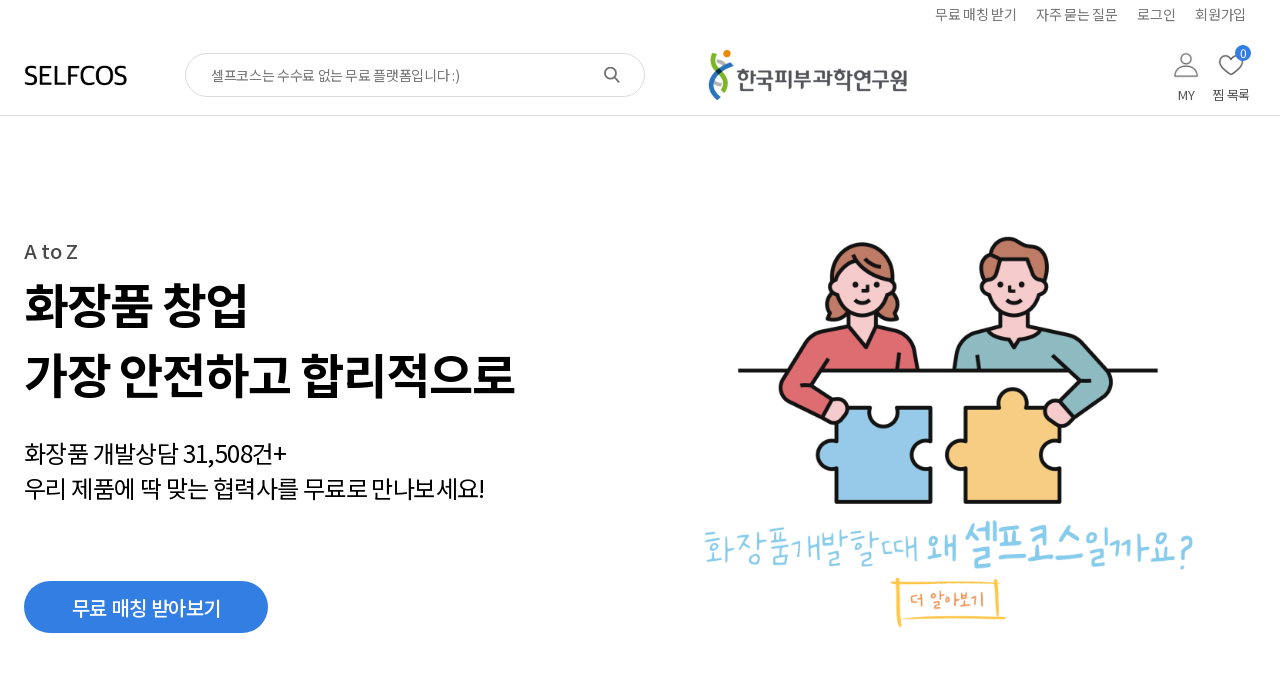

--- FILE ---
content_type: text/html; charset=UTF-8
request_url: https://selfcos.com/
body_size: 115574
content:
<!DOCTYPE html>
<html lang="en">
<head>
    <meta charset="UTF-8">
    <meta name="viewport" content="width=device-width, initial-scale=1, minimum-scale=1, maximum-scale=1">
    <meta http-equiv="X-UA-Compatible" content="ie=edge">
    <meta name="description" content="화장품 제조사, 프리몰드용기, 임상, 원료 까지, 대한민국 주요 OEM업체를 한곳에서 만나보세요!">
    <meta property="og:type" content="website">
    <meta property="og:title" content="셀프코스: 화장품 OEM/ODM 제조사 매칭, 임상시험 비교견적">
    <meta property="og:description" content="화장품 제조사, 프리몰드용기, 임상, 원료 까지, 대한민국 주요 OEM업체를 한곳에서 만나보세요!">
    <meta property="og:keyword" content="화장품제조, 마케팅, 디자인, 원료, 임상, 수출,인증, 모델, 성분사전">
    <meta property="og:image" content="https://selfcos.com/images/og_image.jpg">
    <meta property="og:url" content="https://selfcos.com">
    <link rel="shortcut icon" href="/favicon.ico" type="image/x-icon">

    <link rel="stylesheet" href="/css/v2/swiper-bundle.min.css"/>
    <link rel="stylesheet" href="/css/v2/basic.css?v=1768651013">
    <link rel="stylesheet" href="/css/v2/public.css?v=1768651013">
    <link rel="stylesheet" href="/css/v2/style.css?v=1768651013">
    <link rel="stylesheet" href="/css/v2/mypage.css?v=1768651013">

    <script src="/js/v2/jquery-3.6.4.min.js"></script>

    <script>
        (function(){var w=window;if(w.ChannelIO){return w.console.error("ChannelIO script included twice.");}var ch=function(){ch.c(arguments);};ch.q=[];ch.c=function(args){ch.q.push(args);};w.ChannelIO=ch;function l(){if(w.ChannelIOInitialized){return;}w.ChannelIOInitialized=true;var s=document.createElement("script");s.type="text/javascript";s.async=true;s.src="https://cdn.channel.io/plugin/ch-plugin-web.js";var x=document.getElementsByTagName("script")[0];if(x.parentNode){x.parentNode.insertBefore(s,x);}}if(document.readyState==="complete"){l();}else{w.addEventListener("DOMContentLoaded",l);w.addEventListener("load",l);}})();

        ChannelIO('boot', {
            "pluginKey": "eec83477-8a56-4803-98a4-c6a1ad81e0cc"
        });
    </script>

    <script type="text/javascript" src="//wcs.naver.net/wcslog.js"></script>
    <script type="text/javascript">
        if (!wcs_add)
            var wcs_add = {};
        wcs_add["wa"] = "59f2737508f330";
        wcs_do();
    </script>

    <!-- Google tag (gtag.js) -->
    <script async src="https://www.googletagmanager.com/gtag/js?id=AW-978920025"></script> <script> window.dataLayer = window.dataLayer || []; function gtag(){dataLayer.push(arguments);} gtag('js', new Date()); gtag('config', 'AW-978920025'); </script>

    <!-- Event snippet for 무료매칭신청 conversion page In your html page, add the snippet and call gtag_report_conversion when someone clicks on the chosen link or button. -->
    <script> function gtag_report_conversion1(url) { var callback = function () { if (typeof(url) != 'undefined') { window.location = url; } }; gtag('event', 'conversion', { 'send_to': 'AW-978920025/iL98CPXPou0YENnE5NID', 'event_callback': callback }); return false; } </script>

    <!-- Event snippet for 프로모션 이벤트 conversion page In your html page, add the snippet and call gtag_report_conversion when someone clicks on the chosen link or button. -->
    <script> function gtag_report_conversion2(url) { var callback = function () { if (typeof(url) != 'undefined') { window.location = url; } }; gtag('event', 'conversion', { 'send_to': 'AW-978920025/2ckjCJWvme0YENnE5NID', 'event_callback': callback }); return false; } </script>

    <!-- Event snippet for 화장품 용기 conversion page In your html page, add the snippet and call gtag_report_conversion when someone clicks on the chosen link or button. -->
    <script> function gtag_report_conversion3(url) { var callback = function () { if (typeof(url) != 'undefined') { window.location = url; } }; gtag('event', 'conversion', { 'send_to': 'AW-978920025/GQK7CLbbne0YENnE5NID', 'event_callback': callback }); return false; } </script>

    <!-- Event snippet for 화장품 임상 conversion page In your html page, add the snippet and call gtag_report_conversion when someone clicks on the chosen link or button. -->
    <script> function gtag_report_conversion4(url) { var callback = function () { if (typeof(url) != 'undefined') { window.location = url; } }; gtag('event', 'conversion', { 'send_to': 'AW-978920025/Jk_HCIvane0YENnE5NID', 'event_callback': callback }); return false; } </script>

    <!-- Event snippet for 화장품 제조사 conversion page In your html page, add the snippet and call gtag_report_conversion when someone clicks on the chosen link or button. -->
    <script> function gtag_report_conversion5(url) { var callback = function () { if (typeof(url) != 'undefined') { window.location = url; } }; gtag('event', 'conversion', { 'send_to': 'AW-978920025/E2LDCNKqme0YENnE5NID', 'event_callback': callback }); return false; } </script>

    <title>셀프코스: 화장품 OEM/ODM 제조사 매칭, 임상시험 비교견적</title>
</head>
<body>
<!-- 전체 영역 -->
<div class="wrap w100per">
    <!-- 채팅 플로팅 버튼 -->
    <!--<div class="chatting-floating-btn fixed zi4">
        <a href="#none" class="w100per">
            <div class="people-img-box img-box">
                <img src="/images/v2/header/ico_people.svg" alt="이미지">
            </div>
            <div class="chatting-btn flex aic rel">
                <h1 class="c327EE2 tm wsn">1:1 실시간 상담</h1>
                <div class="ico-box abs flex aic jcc">
            <span class="img-box">
                <img src="/images/v2/header/ico_chat_fff.svg" alt="아이콘">
            </span>
                </div>
            </div>
            <div class="alarm-num-box b327EE2 abs zi4">
                <span class="alarm-num cfff abs">2</span>
            </div>
        </a>
    </div>-->
    <!-- //채팅 플로팅 버튼 -->

    <!-- 탑 버튼 -->
    <button class="top-up-btn fixed zi4">
        <span class="img-box abs xy-middle">
            <img src="/images/v2/header/arrow_top_A1A1A1.svg" alt="아이콘">
        </span>
    </button>
    <!-- //탑 버튼 -->

    <!-- 상단 메뉴 영역 -->
    <div class="top-menu-area w100per rel zi1">
        <div class="con flex aic jce">
            <ul class="flex">
                <li>
                    <a href="/matching" class="c777">무료 매칭 받기</a>
                </li>
                <li>
                    <a href="/faq" class="c777">자주 묻는 질문</a>
                </li>
                                    <li>
                        <a href="/index/login" class="c777">로그인</a>
                    </li>
                    <li>
                        <a href="/index/join_consumer" class="c777">회원가입</a>
                    </li>
                            </ul>
        </div>
    </div>
    <!-- //상단 메뉴 영역 -->

    <!-- 헤더 영역 -->
    <header class="header-area-2 header-area w100per rel zi3">
        <div class="con wh100per flex aic jcsb">
            <div class="left-box flex aic">
                <a href="/" class="logo-box img-box" id="escape_move_btn">
                    <img src="/images/v2/logo.png" alt="로고">
                </a>
                                    <div class="search-type-2 rel">
                                                <input type="search" placeholder="셀프코스는 수수료 없는 무료 플랫폼입니다 :)" id="header_input" value="">
                        <button class="search-btn img-box abs y-middle" data-placeholder="셀프코스는 수수료 없는 무료 플랫폼입니다 :)">
                            <img src="/images/v2/ico_search_707070.svg" alt="아이콘">
                        </button>
                    </div>
                                            <a href="https://www.selfcos.com/portfolio/detail/32226" class="header-banner-box img-box">
                            <img src="/uploads/main_img/c3fc493d646ef5043bc85c388ad7a900.png" alt="이미지">
                        </a>
                                                </div>
            <div class="right-box flex aic">
                <ul class="btn-box flex aic">
                    <li class="my-btn btn rel">
                        <a href="#" class="flex fdc aic rel zi1" id="escape_move_btn">
                            <span class="ico-box img-box">
                                <img src="/images/v2/ico_user_707070.svg" alt="아이콘">
                            </span>
                            <span class="text c555 tac">MY</span>
                        </a>
                                                                    </li>
                    <li class="favor-btn btn rel">
                        <a href="/mypage/like" class="flex fdc aic rel zi2" id="escape_move_btn">
                        <span class="ico-box img-box">
                            <img src="/images/v2/ico_heart_707070.svg" alt="아이콘">
                        </span>
                            <span class="text c555 tac">찜 목록</span>
                        </a>
                        <div class="alarm-num-box b327EE2 abs zi4">
                            <span class="alarm-num cfff abs">0</span>
                        </div>
                    </li>
                </ul>
            </div>
        </div>
    </header>
    <!-- //헤더 영역 -->

    <script>
        $('#header_input').keyup(function (e) {
            if (e.keyCode === 13) {
                search();
            } else {
                $('.search-btn').data('placeholder', '')
                $('#header_input').attr('placeholder', '');
            }
        })

        $('.search-btn').click(function () {
            search();
        })

        $('.my-btn').click(function () {
            if (/Android|webOS|iPhone|iPad|iPod|BlackBerry|IEMobile|Opera Mini/i.test(navigator.userAgent)) {
            } else {
                if ("" == "") {
                    location.href = '/index/login';
                } else if ("" == 2) {
                    location.href = '/index/mypage';
                } else {
                    location.href = '/mypage/estimate';
                }
            }
        });

        function search()
        {
            if ($('#header_input').val() === '' && $('#header_input').data('placeholder')) {
                location.href = '/search/index/' + escape(encodeURIComponent($(this).data('placeholder')));
            } else if ($('#header_input').val()) {
                location.href = '/search/index/' + escape(encodeURIComponent($('#header_input').val()));
            } else {
                alert('검색어를 입력해주세요')
            }
        }
    </script><!-- 메인 비주얼 영역 -->
<div class="main-visual-area w100per rel zi1">
    <div class="con w100per flex ais jcsb">
        <div class="text-area">
            <h2 class="tm c484848">A to Z</h2>
            <div class="main-visual-text-swiper-box flex">
                <div class="main-visual-text-swiper swiper">
                    <div class="swiper-wrapper">
                        <div class="swiper-slide">
                            <h1 class="tb">화장품 제조사 매칭</h1>
                        </div>
                        <div class="swiper-slide">
                            <h1 class="tb">화장품 임상시험 비교견적</h1>
                        </div>
                        <div class="swiper-slide">
                            <h1 class="tb">화장품 창업</h1>
                        </div>
                        <div class="swiper-slide">
                            <h1 class="tb">화장품 패키지 검색</h1>
                        </div>
                        <div class="swiper-slide">
                            <h1 class="tb">화장품 디자인</h1>
                        </div>
                        <div class="swiper-slide">
                            <h1 class="tb">화장품 개발 컨설팅</h1>
                        </div>
                    </div>
                </div>
            </div>
            <div class="main-visual-text-swiper swiper">
                <h1 class="tb">가장 안전하고 합리적으로</h1>
            </div>
            <p>화장품 개발상담 31,508건+<br/>
                우리 제품에 딱 맞는 협력사를 무료로 만나보세요!</p>
            <a href="/matching" class="btn btn-hover-ef-1 tm cfff b327EE2 flex aic jcc">무료 매칭 받아보기</a>
        </div>
        <div class="img-arae">
            <div class="img-box">
                <img src="/uploads/main_img/24f2a711d32105ae70b0e64e7176ee40.png" alt="이미지"  style="cursor:pointer" onclick="location.href='https://tinyurl.com/nhwmt2v7'" >
            </div>
        </div>
    </div>
</div>
<!-- //메인 비주얼 영역 -->

<!-- 협력사 검색 영역 -->
<div class="partner-search-area bE8F1FC w100per rel zi1" id="partner_search_area">
    <div class="con w100per flex aic">
        <h1>
            <span class="tb inblock">직접 검색</span>으로<br>
            필요한 협력사를 찾아보세요!
        </h1>
        <ul class="list-box flex jcsb">
            <li>
                <a href="/category/index/241/1" onclick="return gtag_report_conversion5('https://selfcos.com/category/index/241/1');" class="flex fdc aic">
                <div class="ico-box bfff flex aic jcc">
                    <span class="img-box">
                        <img src="/images/v2/partner_search_ico_1.svg" alt="아이콘">
                    </span>
                    </div>
                    <h2>화장품 <br>제조사</h2>
                </a>
            </li>
            <li>
                <a href="/category/index/244/1?sub_category[]=245" onclick="return gtag_report_conversion3('https://selfcos.com/category/index/244/1?sub_category[]=245');" class="flex fdc aic">
                    <div class="ico-box bfff flex aic jcc">
                            <span class="img-box">
                                <img src="/images/v2/partner_search_ico_2.svg" alt="아이콘">
                            </span>
                    </div>
                    <h2>화장품 <br>용기</h2>
                </a>
            </li>
            <li>
                <a href="/category/index/303/1" onclick="return gtag_report_conversion4('https://selfcos.com/category/index/303/1');" class="flex fdc aic">
                    <div class="ico-box bfff flex aic jcc">
                            <span class="img-box">
                                <img src="/images/v2/partner_search_ico_3.svg" alt="아이콘">
                            </span>
                    </div>
                    <h2>임상시험<br>기관</h2>
                </a>
            </li>
            <li>
                <a href="/category/index/242/1" class="flex fdc aic">
                    <div class="ico-box bfff flex aic jcc">
                            <span class="img-box">
                                <img src="/images/v2/partner_search_ico_4.svg" alt="아이콘">
                            </span>
                    </div>
                    <h2>부업</h2>
                </a>
            </li>
            <li>
                <a href="/category/index/291/1" class="flex fdc aic">
                    <div class="ico-box bfff flex aic jcc">
                            <span class="img-box">
                                <img src="/images/v2/partner_search_ico_5.svg" alt="아이콘">
                            </span>
                    </div>
                    <h2>포장재</h2>
                </a>
            </li>
            <li>
                <a href="/category/index/307/1" onclick="return gtag_report_conversion2('https://selfcos.com/category/index/307/1');" class="flex fdc aic">
                    <div class="ico-box bfff flex aic jcc">
                            <span class="img-box">
                                <img src="/images/v2/partner_search_ico_6.svg" alt="아이콘">
                            </span>
                    </div>
                    <h2>프로모션<br>&이벤트</h2>
                </a>
            </li>
        </ul>
    </div>
</div>
<!-- //협력사 검색 영역 -->

<!-- 제안서 영역 -->
<div class="proposal-area w100per rel zi1">
    <div class="con w100per">
        <div class="title-box flex aic jcsb">
            <h1 class="tm">지금 진행 중인 제안서를 확인해 보세요!</h1>
            <div class="all-view-box flex jce">
                <a href="/category/index/307/1" class="btn c777">모두보기</a>
            </div>
        </div>
        <div class="swiper-box rel">
            <div class="proposal-swiper swiper">
                <div class="swiper-wrapper">
                                            <div class="swiper-slide">
                            <a href="https://www.selfcos.com/portfolio/detail/33314">
                                <div class="img-box rel">
                                    <img src="/uploads/proposal/637beecc7689ce7e44157625a8b3abe8.png" alt="이미지">
                                    <button class="favor-btn img-box abs favor_btn_33314 " id="favor_btn" onclick="like(33314); return false;">
                                        <img src="/images/v2/ico_heart_8B8A8A.svg" alt="아이콘">
                                    </button>
                                </div>
                                <div class="text-box flex aic jcc">
                                    <span class="text-1 tm">피앤큐</span>
                                                                            <span class="line">ㅣ</span>
                                        <span class="text-2 c3B3B3B tl">자극없는 드라이시트</span>
                                                                    </div>
                            </a>
                        </div>
                                            <div class="swiper-slide">
                            <a href="https://www.selfcos.com/portfolio/detail/32498">
                                <div class="img-box rel">
                                    <img src="/uploads/proposal/9b2b7d1d8fbf63cf584233d354211475.jpg" alt="이미지">
                                    <button class="favor-btn img-box abs favor_btn_32498 " id="favor_btn" onclick="like(32498); return false;">
                                        <img src="/images/v2/ico_heart_8B8A8A.svg" alt="아이콘">
                                    </button>
                                </div>
                                <div class="text-box flex aic jcc">
                                    <span class="text-1 tm">OATC 피부임상시험센터</span>
                                                                            <span class="line">ㅣ</span>
                                        <span class="text-2 c3B3B3B tl">26년 1월 특가</span>
                                                                    </div>
                            </a>
                        </div>
                                            <div class="swiper-slide">
                            <a href="https://www.selfcos.com/portfolio/detail/32963">
                                <div class="img-box rel">
                                    <img src="/uploads/proposal/53578862dc786b1dbeecbbb7e26fc3cd.jpg" alt="이미지">
                                    <button class="favor-btn img-box abs favor_btn_32963 " id="favor_btn" onclick="like(32963); return false;">
                                        <img src="/images/v2/ico_heart_8B8A8A.svg" alt="아이콘">
                                    </button>
                                </div>
                                <div class="text-box flex aic jcc">
                                    <span class="text-1 tm">쿤데스튜디오</span>
                                                                            <span class="line">ㅣ</span>
                                        <span class="text-2 c3B3B3B tl">화장품 상세페이지 디자인</span>
                                                                    </div>
                            </a>
                        </div>
                                            <div class="swiper-slide">
                            <a href="https://selfcos.com/portfolio/detail/33055">
                                <div class="img-box rel">
                                    <img src="/uploads/proposal/37b76c94bcff062dccd6ccf5d8cc3e3b.png" alt="이미지">
                                    <button class="favor-btn img-box abs favor_btn_33055 " id="favor_btn" onclick="like(33055); return false;">
                                        <img src="/images/v2/ico_heart_8B8A8A.svg" alt="아이콘">
                                    </button>
                                </div>
                                <div class="text-box flex aic jcc">
                                    <span class="text-1 tm">더케이컴퍼니</span>
                                                                            <span class="line">ㅣ</span>
                                        <span class="text-2 c3B3B3B tl">1월 임상프로모션</span>
                                                                    </div>
                            </a>
                        </div>
                                            <div class="swiper-slide">
                            <a href="https://www.selfcos.com/portfolio/detail/33001">
                                <div class="img-box rel">
                                    <img src="/uploads/proposal/d0ef10a0bd2e338892827584ff1ac86b.png" alt="이미지">
                                    <button class="favor-btn img-box abs favor_btn_33000 " id="favor_btn" onclick="like(33000); return false;">
                                        <img src="/images/v2/ico_heart_8B8A8A.svg" alt="아이콘">
                                    </button>
                                </div>
                                <div class="text-box flex aic jcc">
                                    <span class="text-1 tm">피앤큐</span>
                                                                            <span class="line">ㅣ</span>
                                        <span class="text-2 c3B3B3B tl">프레시 부스팅 바이알 PNQ-E7</span>
                                                                    </div>
                            </a>
                        </div>
                                            <div class="swiper-slide">
                            <a href="https://www.selfcos.com/portfolio/detail/32471">
                                <div class="img-box rel">
                                    <img src="/uploads/proposal/09382ba25db96b60e81955e43d8a8856.png" alt="이미지">
                                    <button class="favor-btn img-box abs favor_btn_32471 " id="favor_btn" onclick="like(32471); return false;">
                                        <img src="/images/v2/ico_heart_8B8A8A.svg" alt="아이콘">
                                    </button>
                                </div>
                                <div class="text-box flex aic jcc">
                                    <span class="text-1 tm">(주)큐티스의생명연구센터</span>
                                                                            <span class="line">ㅣ</span>
                                        <span class="text-2 c3B3B3B tl">1월 프로모션 안내</span>
                                                                    </div>
                            </a>
                        </div>
                                            <div class="swiper-slide">
                            <a href="https://selfcos.com/portfolio/detail/32463">
                                <div class="img-box rel">
                                    <img src="/uploads/proposal/fb1ba8d5aa5d9b6d9235aee591f767f4.png" alt="이미지">
                                    <button class="favor-btn img-box abs favor_btn_32463 " id="favor_btn" onclick="like(32463); return false;">
                                        <img src="/images/v2/ico_heart_8B8A8A.svg" alt="아이콘">
                                    </button>
                                </div>
                                <div class="text-box flex aic jcc">
                                    <span class="text-1 tm">(주)원일바이오</span>
                                                                            <span class="line">ㅣ</span>
                                        <span class="text-2 c3B3B3B tl">소량 oem 전문</span>
                                                                    </div>
                            </a>
                        </div>
                                            <div class="swiper-slide">
                            <a href="https://www.selfcos.com/portfolio/detail/31539">
                                <div class="img-box rel">
                                    <img src="/uploads/proposal/2727af16c3f535a3e5ce143df1197b07.png" alt="이미지">
                                    <button class="favor-btn img-box abs favor_btn_31539 " id="favor_btn" onclick="like(31539); return false;">
                                        <img src="/images/v2/ico_heart_8B8A8A.svg" alt="아이콘">
                                    </button>
                                </div>
                                <div class="text-box flex aic jcc">
                                    <span class="text-1 tm">(주)코어덤 피부과학연구소</span>
                                                                            <span class="line">ㅣ</span>
                                        <span class="text-2 c3B3B3B tl">코어덤 신규임상 소개</span>
                                                                    </div>
                            </a>
                        </div>
                                            <div class="swiper-slide">
                            <a href="https://www.selfcos.com/portfolio/all/12191">
                                <div class="img-box rel">
                                    <img src="/uploads/proposal/4cc62fb49f23a4343cfb7e8d206aaaef.jpg" alt="이미지">
                                    <button class="favor-btn img-box abs favor_btn_33133 " id="favor_btn" onclick="like(33133); return false;">
                                        <img src="/images/v2/ico_heart_8B8A8A.svg" alt="아이콘">
                                    </button>
                                </div>
                                <div class="text-box flex aic jcc">
                                    <span class="text-1 tm">(주)인터워크코리아</span>
                                                                            <span class="line">ㅣ</span>
                                        <span class="text-2 c3B3B3B tl">색조화장품용기 전문</span>
                                                                    </div>
                            </a>
                        </div>
                                            <div class="swiper-slide">
                            <a href="https://www.selfcos.com/portfolio/detail/32469">
                                <div class="img-box rel">
                                    <img src="/uploads/proposal/7257d20f1749625d27e87fd30c5c59fb.png" alt="이미지">
                                    <button class="favor-btn img-box abs favor_btn_32469 " id="favor_btn" onclick="like(32469); return false;">
                                        <img src="/images/v2/ico_heart_8B8A8A.svg" alt="아이콘">
                                    </button>
                                </div>
                                <div class="text-box flex aic jcc">
                                    <span class="text-1 tm">프로브엠 피부임상연구센터</span>
                                                                            <span class="line">ㅣ</span>
                                        <span class="text-2 c3B3B3B tl">1월 프로모션</span>
                                                                    </div>
                            </a>
                        </div>
                                            <div class="swiper-slide">
                            <a href="https://selfcos.com/portfolio/detail/32996">
                                <div class="img-box rel">
                                    <img src="/uploads/proposal/76f516f5468c31b5f636f586ac6340ae.png" alt="이미지">
                                    <button class="favor-btn img-box abs favor_btn_32996 " id="favor_btn" onclick="like(32996); return false;">
                                        <img src="/images/v2/ico_heart_8B8A8A.svg" alt="아이콘">
                                    </button>
                                </div>
                                <div class="text-box flex aic jcc">
                                    <span class="text-1 tm">주식회사 이든팜</span>
                                                                            <span class="line">ㅣ</span>
                                        <span class="text-2 c3B3B3B tl">당신의 브랜드 파트너</span>
                                                                    </div>
                            </a>
                        </div>
                                            <div class="swiper-slide">
                            <a href="https://www.selfcos.com/portfolio/detail/32679">
                                <div class="img-box rel">
                                    <img src="/uploads/proposal/21c7b318dc202e7248d37607ab8fad6f.png" alt="이미지">
                                    <button class="favor-btn img-box abs favor_btn_32679 " id="favor_btn" onclick="like(32679); return false;">
                                        <img src="/images/v2/ico_heart_8B8A8A.svg" alt="아이콘">
                                    </button>
                                </div>
                                <div class="text-box flex aic jcc">
                                    <span class="text-1 tm">세명대학교 화장품·건강기능식품 임상시험센터</span>
                                                                            <span class="line">ㅣ</span>
                                        <span class="text-2 c3B3B3B tl">임상 프로모션</span>
                                                                    </div>
                            </a>
                        </div>
                                            <div class="swiper-slide">
                            <a href="https://www.selfcos.com/portfolio/detail/32493">
                                <div class="img-box rel">
                                    <img src="/uploads/proposal/02c4c08d195bb4090b7d129d7511e6b9.jpg" alt="이미지">
                                    <button class="favor-btn img-box abs favor_btn_32493 " id="favor_btn" onclick="like(32493); return false;">
                                        <img src="/images/v2/ico_heart_8B8A8A.svg" alt="아이콘">
                                    </button>
                                </div>
                                <div class="text-box flex aic jcc">
                                    <span class="text-1 tm">주식회사 엔에프씨</span>
                                                                            <span class="line">ㅣ</span>
                                        <span class="text-2 c3B3B3B tl">4세대 스틱 궁금하세요?</span>
                                                                    </div>
                            </a>
                        </div>
                                            <div class="swiper-slide">
                            <a href="https://www.selfcos.com/portfolio/detail/32473">
                                <div class="img-box rel">
                                    <img src="/uploads/proposal/a097e9235dc80dfe3b06dbf5bfed6299.png" alt="이미지">
                                    <button class="favor-btn img-box abs favor_btn_32473 " id="favor_btn" onclick="like(32473); return false;">
                                        <img src="/images/v2/ico_heart_8B8A8A.svg" alt="아이콘">
                                    </button>
                                </div>
                                <div class="text-box flex aic jcc">
                                    <span class="text-1 tm">스킨메드 임상시험센터</span>
                                                                            <span class="line">ㅣ</span>
                                        <span class="text-2 c3B3B3B tl">2026 프로모션 안내</span>
                                                                    </div>
                            </a>
                        </div>
                                            <div class="swiper-slide">
                            <a href=" https://www.selfcos.com/portfolio/detail/32029">
                                <div class="img-box rel">
                                    <img src="/uploads/proposal/02ae5f3f919ec4232bf8a7cb1683a920.jpg" alt="이미지">
                                    <button class="favor-btn img-box abs favor_btn_32029 " id="favor_btn" onclick="like(32029); return false;">
                                        <img src="/images/v2/ico_heart_8B8A8A.svg" alt="아이콘">
                                    </button>
                                </div>
                                <div class="text-box flex aic jcc">
                                    <span class="text-1 tm">퓨어앤텍(주)</span>
                                                                            <span class="line">ㅣ</span>
                                        <span class="text-2 c3B3B3B tl"> 하이드로겔 제품 소개</span>
                                                                    </div>
                            </a>
                        </div>
                                            <div class="swiper-slide">
                            <a href="https://selfcos.com/portfolio/detail/33050">
                                <div class="img-box rel">
                                    <img src="/uploads/proposal/3745fc0d7e5346fc7da07702b0d6420a.png" alt="이미지">
                                    <button class="favor-btn img-box abs favor_btn_33050 " id="favor_btn" onclick="like(33050); return false;">
                                        <img src="/images/v2/ico_heart_8B8A8A.svg" alt="아이콘">
                                    </button>
                                </div>
                                <div class="text-box flex aic jcc">
                                    <span class="text-1 tm">더마클 피부임상시험센터</span>
                                                                            <span class="line">ㅣ</span>
                                        <span class="text-2 c3B3B3B tl">유효성평가 3+1</span>
                                                                    </div>
                            </a>
                        </div>
                                            <div class="swiper-slide">
                            <a href="https://www.selfcos.com/portfolio/detail/32528">
                                <div class="img-box rel">
                                    <img src="/uploads/proposal/0defe882e9760c4112a6291c1a9eeee6.png" alt="이미지">
                                    <button class="favor-btn img-box abs favor_btn_32528 " id="favor_btn" onclick="like(32528); return false;">
                                        <img src="/images/v2/ico_heart_8B8A8A.svg" alt="아이콘">
                                    </button>
                                </div>
                                <div class="text-box flex aic jcc">
                                    <span class="text-1 tm">성신그래픽스</span>
                                                                            <span class="line">ㅣ</span>
                                        <span class="text-2 c3B3B3B tl">샘플라벨북 무료배포중</span>
                                                                    </div>
                            </a>
                        </div>
                                            <div class="swiper-slide">
                            <a href="https://www.selfcos.com/portfolio/detail/33006">
                                <div class="img-box rel">
                                    <img src="/uploads/proposal/44593d0c69533b16ee707f1551369df6.jpg" alt="이미지">
                                    <button class="favor-btn img-box abs favor_btn_33006 " id="favor_btn" onclick="like(33006); return false;">
                                        <img src="/images/v2/ico_heart_8B8A8A.svg" alt="아이콘">
                                    </button>
                                </div>
                                <div class="text-box flex aic jcc">
                                    <span class="text-1 tm">(주)에이스피부임상연구소</span>
                                                                            <span class="line">ㅣ</span>
                                        <span class="text-2 c3B3B3B tl">초특가이벤트</span>
                                                                    </div>
                            </a>
                        </div>
                                            <div class="swiper-slide">
                            <a href="https://selfcos.com/portfolio/detail/33126">
                                <div class="img-box rel">
                                    <img src="/uploads/proposal/cba11013557fdbf36fe140ad60d384e3.png" alt="이미지">
                                    <button class="favor-btn img-box abs favor_btn_33126 " id="favor_btn" onclick="like(33126); return false;">
                                        <img src="/images/v2/ico_heart_8B8A8A.svg" alt="아이콘">
                                    </button>
                                </div>
                                <div class="text-box flex aic jcc">
                                    <span class="text-1 tm">모나미코스메틱</span>
                                                                            <span class="line">ㅣ</span>
                                        <span class="text-2 c3B3B3B tl">다양한 립제품 제안</span>
                                                                    </div>
                            </a>
                        </div>
                                            <div class="swiper-slide">
                            <a href="https://selfcos.com/portfolio/detail/33304">
                                <div class="img-box rel">
                                    <img src="/uploads/proposal/3f1a082d9be405a31a84c092c4f0b103.png" alt="이미지">
                                    <button class="favor-btn img-box abs favor_btn_33304 " id="favor_btn" onclick="like(33304); return false;">
                                        <img src="/images/v2/ico_heart_8B8A8A.svg" alt="아이콘">
                                    </button>
                                </div>
                                <div class="text-box flex aic jcc">
                                    <span class="text-1 tm">글로벌의생명연구원</span>
                                                                            <span class="line">ㅣ</span>
                                        <span class="text-2 c3B3B3B tl">논문 컨설팅 서비스</span>
                                                                    </div>
                            </a>
                        </div>
                                            <div class="swiper-slide">
                            <a href="https://www.selfcos.com/portfolio/detail/32802">
                                <div class="img-box rel">
                                    <img src="/uploads/proposal/998afc5d6f61bfd9f18d5ad4427b37d5.png" alt="이미지">
                                    <button class="favor-btn img-box abs favor_btn_32802 " id="favor_btn" onclick="like(32802); return false;">
                                        <img src="/images/v2/ico_heart_8B8A8A.svg" alt="아이콘">
                                    </button>
                                </div>
                                <div class="text-box flex aic jcc">
                                    <span class="text-1 tm">비앤에프솔루션</span>
                                                                            <span class="line">ㅣ</span>
                                        <span class="text-2 c3B3B3B tl">소량 oem 전문</span>
                                                                    </div>
                            </a>
                        </div>
                                            <div class="swiper-slide">
                            <a href="https://www.selfcos.com/portfolio/detail/32226">
                                <div class="img-box rel">
                                    <img src="/uploads/proposal/81a7efeee6bfbed0d0cccfb61771b049.png" alt="이미지">
                                    <button class="favor-btn img-box abs favor_btn_32226 " id="favor_btn" onclick="like(32226); return false;">
                                        <img src="/images/v2/ico_heart_8B8A8A.svg" alt="아이콘">
                                    </button>
                                </div>
                                <div class="text-box flex aic jcc">
                                    <span class="text-1 tm">한국피부과학연구원</span>
                                                                            <span class="line">ㅣ</span>
                                        <span class="text-2 c3B3B3B tl">1월 임상 프로모션</span>
                                                                    </div>
                            </a>
                        </div>
                                            <div class="swiper-slide">
                            <a href="https://selfcos.com/portfolio/detail/32678">
                                <div class="img-box rel">
                                    <img src="/uploads/proposal/5d9d5860335669a48f71043f3eb4d425.png" alt="이미지">
                                    <button class="favor-btn img-box abs favor_btn_32678 " id="favor_btn" onclick="like(32678); return false;">
                                        <img src="/images/v2/ico_heart_8B8A8A.svg" alt="아이콘">
                                    </button>
                                </div>
                                <div class="text-box flex aic jcc">
                                    <span class="text-1 tm">라파로페</span>
                                                                            <span class="line">ㅣ</span>
                                        <span class="text-2 c3B3B3B tl">프리미엄 세탁비누 OEM제안</span>
                                                                    </div>
                            </a>
                        </div>
                                            <div class="swiper-slide">
                            <a href="https://selfcos.com/portfolio/detail/33303">
                                <div class="img-box rel">
                                    <img src="/uploads/proposal/4676cb74b4938a4204872923e9efe98f.png" alt="이미지">
                                    <button class="favor-btn img-box abs favor_btn_33303 " id="favor_btn" onclick="like(33303); return false;">
                                        <img src="/images/v2/ico_heart_8B8A8A.svg" alt="아이콘">
                                    </button>
                                </div>
                                <div class="text-box flex aic jcc">
                                    <span class="text-1 tm">바닷</span>
                                                                            <span class="line">ㅣ</span>
                                        <span class="text-2 c3B3B3B tl">화장품 유럽/미국 수출대행 전문</span>
                                                                    </div>
                            </a>
                        </div>
                                    </div>
                <div class="gradation-box-1 gradation-box abs zi1"></div>
                <div class="gradation-box-2 gradation-box abs zi1"></div>
            </div>
            <div class="proposal-button-next swiper-button-next"></div>
            <div class="proposal-button-prev swiper-button-prev"></div>
        </div>
    </div>
</div>
<!-- //제안서 영역 -->

<!-- 이주의 제안 영역 -->
<div class="week-proposal-area w100per rel zi1">
    <div class="con w100per">
        <span class="mark-box tb cDC0E0E bFEDFDF inblock">special week</span>
        <h1 class="tm">이주의 특별한 제안</h1>
        <ul class="tab-menu-box-1 flex">
            <li>
                <a href="#tab1-1" class="active">프로모션</a>
            </li>
            <li>
                <a href="#tab1-2">화장품제조</a>
            </li>
            <li>
                <a href="#tab1-3">임상시험</a>
            </li>
            <li>
                <a href="#tab1-4">기타</a>
            </li>
        </ul>
        <ul class="tab-cnt-box-1">
            <li id="tab1-1">
                <ul class="list-box flex fww">
                                            <li>
                            <a href="https://www.selfcos.com/portfolio/detail/32498" class="rel">
                                                                    <div class="bg-img-box img-box w100per abs xy-tl zi1">
                                        <img src="/uploads/special/7e76c30ec2ea04489042e12f44bfb38f.jpg" alt="이미지">
                                    </div>
                                                                <div class="text-area rel zi2">
                                    <h2 class="c327EE2 tb">OATC 피부임상시험센터</h2>
                                    <p class="tl">
                                        ▶ 셀프코스 회원만을 위한 이벤트,  원하는 10종 임상이 천만원!                                    </p>
                                    <div class="bottom-text-box c7D7D7D flex ais jcsb">
                                        <div class="infor-box flex aic">
                                            <span class="text-1"></span>
                                                                                    </div>
                                                                                <ul class="tag-box flex jce aic fww">
                                                                                            <li># 식약처지정 화장품시험검사기관 </li>
                                                                                            <li># 고객맞춤형 임상시험 </li>
                                                                                            <li># 소구포인트강조마케팅</li>
                                                                                    </ul>
                                    </div>
                                </div>
                            </a>
                        </li>
                                            <li>
                            <a href="https://www.selfcos.com/portfolio/detail/32226" class="rel">
                                                                    <div class="bg-img-box img-box w100per abs xy-tl zi1">
                                        <img src="/uploads/special/2a473df13b8fa58cbaeca2cf3c136535.jpg" alt="이미지">
                                    </div>
                                                                <div class="text-area rel zi2">
                                    <h2 class="c327EE2 tb">한국피부과학연구원</h2>
                                    <p class="tl">
                                        새해 특별 임상시험 PROMOTION                                    </p>
                                    <div class="bottom-text-box c7D7D7D flex ais jcsb">
                                        <div class="infor-box flex aic">
                                            <span class="text-1"></span>
                                                                                    </div>
                                                                                <ul class="tag-box flex jce aic fww">
                                                                                            <li># 온가족사용가능한화장품</li>
                                                                                            <li># 겨울철건조,보습패키지</li>
                                                                                            <li># 탄력패키지</li>
                                                                                            <li># 세정력패키지</li>
                                                                                    </ul>
                                    </div>
                                </div>
                            </a>
                        </li>
                                            <li>
                            <a href="https://www.selfcos.com/portfolio/detail/32471" class="rel">
                                                                    <div class="bg-img-box img-box w100per abs xy-tl zi1">
                                        <img src="/uploads/special/94bbc751c4114e28642a21027fba1fdf.jpg" alt="이미지">
                                    </div>
                                                                <div class="text-area rel zi2">
                                    <h2 class="c327EE2 tb">(주)큐티스의생명연구센터</h2>
                                    <p class="tl">
                                        큐티스 임상시험 프로모션 안내                                    </p>
                                    <div class="bottom-text-box c7D7D7D flex ais jcsb">
                                        <div class="infor-box flex aic">
                                            <span class="text-1"></span>
                                                                                    </div>
                                                                                <ul class="tag-box flex jce aic fww">
                                                                                            <li># 안티에이징</li>
                                                                                            <li># 건조한피부보습개선</li>
                                                                                            <li># 저자극</li>
                                                                                    </ul>
                                    </div>
                                </div>
                            </a>
                        </li>
                                            <li>
                            <a href="https://www.selfcos.com/portfolio/detail/33044" class="rel">
                                                                    <div class="bg-img-box img-box w100per abs xy-tl zi1">
                                        <img src="/uploads/special/3f99066a67a2b00eb6e0c0b2a5afcb9b.jpg" alt="이미지">
                                    </div>
                                                                <div class="text-area rel zi2">
                                    <h2 class="c327EE2 tb">(주)리얼코스</h2>
                                    <p class="tl">
                                        기초화장품 전문 OEM/ODM 제조사                                    </p>
                                    <div class="bottom-text-box c7D7D7D flex ais jcsb">
                                        <div class="infor-box flex aic">
                                            <span class="text-1">서울/인천/경기</span>
                                                                                            <span class="line">│</span>
                                                <span class="text-2">MOQ 3000</span>
                                                                                    </div>
                                                                                <ul class="tag-box flex jce aic fww">
                                                                                            <li># 기초</li>
                                                                                            <li># 클렌저</li>
                                                                                            <li># 바디</li>
                                                                                            <li># 선크림</li>
                                                                                    </ul>
                                    </div>
                                </div>
                            </a>
                        </li>
                                    </ul>
            </li>
            <li id="tab1-2">
                <ul class="list-box flex fww">
                                            <li>
                            <a href="https://selfcos.com/portfolio/detail/33127" class="rel">
                                                                    <div class="bg-img-box img-box w100per abs xy-tl zi1">
                                        <img src="/uploads/special/bafccd0bd1af848dcfc59cf80dd30a60.jpg" alt="이미지">
                                    </div>
                                                                <div class="text-area rel zi2">
                                    <h2 class="c327EE2 tb">베스트솔루션</h2>
                                    <p class="tl">
                                        기획부터 제조, 마케팅까지 한번에 해결하세요!                                     </p>
                                    <div class="bottom-text-box c7D7D7D flex ais jcsb">
                                        <div class="infor-box flex aic">
                                            <span class="text-1">서울/인천/경기</span>
                                                                                            <span class="line">│</span>
                                                <span class="text-2">MOQ 3000</span>
                                                                                    </div>
                                                                                <ul class="tag-box flex jce aic fww">
                                                                                            <li># 토탈솔루션</li>
                                                                                            <li># OEM</li>
                                                                                            <li># 마케팅</li>
                                                                                    </ul>
                                    </div>
                                </div>
                            </a>
                        </li>
                                            <li>
                            <a href="https://www.selfcos.com/portfolio/detail/32802" class="rel">
                                                                    <div class="bg-img-box img-box w100per abs xy-tl zi1">
                                        <img src="/uploads/special/4d26aa897bc900576aec2ec8a119e6db.jpg" alt="이미지">
                                    </div>
                                                                <div class="text-area rel zi2">
                                    <h2 class="c327EE2 tb">비앤에프솔루션</h2>
                                    <p class="tl">
                                        PDRN, 스킨부스터 전문                                    </p>
                                    <div class="bottom-text-box c7D7D7D flex ais jcsb">
                                        <div class="infor-box flex aic">
                                            <span class="text-1">서울/인천/경기</span>
                                                                                            <span class="line">│</span>
                                                <span class="text-2">MOQ 1,000미만</span>
                                                                                    </div>
                                                                                <ul class="tag-box flex jce aic fww">
                                                                                            <li># PDRN </li>
                                                                                            <li># 연어 </li>
                                                                                            <li># 소량생산 </li>
                                                                                            <li># 스킨부스터</li>
                                                                                    </ul>
                                    </div>
                                </div>
                            </a>
                        </li>
                                            <li>
                            <a href="https://selfcos.com/portfolio/detail/32996" class="rel">
                                                                    <div class="bg-img-box img-box w100per abs xy-tl zi1">
                                        <img src="/uploads/special/e9306b39cff2bee90800fb310a20d1db.jpg" alt="이미지">
                                    </div>
                                                                <div class="text-area rel zi2">
                                    <h2 class="c327EE2 tb">주식회사 이든팜</h2>
                                    <p class="tl">
                                        탈모샴푸, 선크림, 기초 일체 생산가능                                    </p>
                                    <div class="bottom-text-box c7D7D7D flex ais jcsb">
                                        <div class="infor-box flex aic">
                                            <span class="text-1">서울/인천/경기</span>
                                                                                            <span class="line">│</span>
                                                <span class="text-2">MOQ 1000</span>
                                                                                    </div>
                                                                                <ul class="tag-box flex jce aic fww">
                                                                                            <li># 탈모샴푸</li>
                                                                                            <li># 선크림</li>
                                                                                            <li># 기초</li>
                                                                                    </ul>
                                    </div>
                                </div>
                            </a>
                        </li>
                                            <li>
                            <a href="https://www.selfcos.com/portfolio/detail/33307" class="rel">
                                                                    <div class="bg-img-box img-box w100per abs xy-tl zi1">
                                        <img src="/uploads/special/825fbe7c074535ce8527d82a072e2ab4.jpg" alt="이미지">
                                    </div>
                                                                <div class="text-area rel zi2">
                                    <h2 class="c327EE2 tb">(주)리안코스메틱스</h2>
                                    <p class="tl">
                                        바이오셀룰로오스 전문 기초화장품 제조사                                    </p>
                                    <div class="bottom-text-box c7D7D7D flex ais jcsb">
                                        <div class="infor-box flex aic">
                                            <span class="text-1">서울/인천/경기</span>
                                                                                            <span class="line">│</span>
                                                <span class="text-2">MOQ 1000</span>
                                                                                    </div>
                                                                                <ul class="tag-box flex jce aic fww">
                                                                                            <li># 바이오셀룰로오스</li>
                                                                                            <li># 기초화장품</li>
                                                                                            <li># 마스크팩</li>
                                                                                    </ul>
                                    </div>
                                </div>
                            </a>
                        </li>
                                    </ul>
            </li>
            <li id="tab1-3">
                <ul class="list-box flex fww">
                                            <li>
                            <a href="https://www.selfcos.com/portfolio/detail/32226" class="rel">
                                                                    <div class="bg-img-box img-box w100per abs xy-tl zi1">
                                        <img src="/uploads/special/3178e15dfe29715065e4bbeb2f46a103.jpg" alt="이미지">
                                    </div>
                                                                <div class="text-area rel zi2">
                                    <h2 class="c327EE2 tb">한국피부과학연구원</h2>
                                    <p class="tl">
                                        2026년 임상시험 특가                                    </p>
                                    <div class="bottom-text-box c7D7D7D flex ais jcsb">
                                        <div class="infor-box flex aic">
                                            <span class="text-1"></span>
                                                                                    </div>
                                                                                <ul class="tag-box flex jce aic fww">
                                                                                            <li># 영유아적합성</li>
                                                                                            <li># 어린이적합성</li>
                                                                                            <li># 일반저자극</li>
                                                                                            <li># 민감저자극</li>
                                                                                    </ul>
                                    </div>
                                </div>
                            </a>
                        </li>
                                            <li>
                            <a href="https://www.selfcos.com/portfolio/detail/32471" class="rel">
                                                                    <div class="bg-img-box img-box w100per abs xy-tl zi1">
                                        <img src="/uploads/special/9c41add27b538b6945de659c68ef36bd.jpg" alt="이미지">
                                    </div>
                                                                <div class="text-area rel zi2">
                                    <h2 class="c327EE2 tb">(주)큐티스의생명연구센터</h2>
                                    <p class="tl">
                                        안티에이징, 건조한 피부 보습 개선시험 특가                                    </p>
                                    <div class="bottom-text-box c7D7D7D flex ais jcsb">
                                        <div class="infor-box flex aic">
                                            <span class="text-1"></span>
                                                                                    </div>
                                                                                <ul class="tag-box flex jce aic fww">
                                                                                            <li># 안티에이징</li>
                                                                                            <li># 피부보습</li>
                                                                                            <li># 저자극</li>
                                                                                    </ul>
                                    </div>
                                </div>
                            </a>
                        </li>
                                            <li>
                            <a href="https://selfcos.com/portfolio/detail/33304" class="rel">
                                                                    <div class="bg-img-box img-box w100per abs xy-tl zi1">
                                        <img src="/uploads/special/80b061839819b22c591317875568ddf3.jpg" alt="이미지">
                                    </div>
                                                                <div class="text-area rel zi2">
                                    <h2 class="c327EE2 tb">글로벌의생명연구원</h2>
                                    <p class="tl">
                                        받아놓은 임상시험을 논문으로 완성해드려요!                                    </p>
                                    <div class="bottom-text-box c7D7D7D flex ais jcsb">
                                        <div class="infor-box flex aic">
                                            <span class="text-1"></span>
                                                                                    </div>
                                                                                <ul class="tag-box flex jce aic fww">
                                                                                            <li># 논문컨설팅</li>
                                                                                            <li># 겨울특가</li>
                                                                                    </ul>
                                    </div>
                                </div>
                            </a>
                        </li>
                                            <li>
                            <a href="https://www.selfcos.com/portfolio/detail/32469" class="rel">
                                                                    <div class="bg-img-box img-box w100per abs xy-tl zi1">
                                        <img src="/uploads/special/99422c11e8f0044a7f09dd20e58c2052.jpg" alt="이미지">
                                    </div>
                                                                <div class="text-area rel zi2">
                                    <h2 class="c327EE2 tb">프로브엠 피부임상연구센터</h2>
                                    <p class="tl">
                                        일차자극테스트 최저가 제공!                                    </p>
                                    <div class="bottom-text-box c7D7D7D flex ais jcsb">
                                        <div class="infor-box flex aic">
                                            <span class="text-1"></span>
                                                                                    </div>
                                                                                <ul class="tag-box flex jce aic fww">
                                                                                            <li># 피부자극테스트</li>
                                                                                            <li># 민감성피부자극테스트</li>
                                                                                            <li># 유효성5항목500만원</li>
                                                                                    </ul>
                                    </div>
                                </div>
                            </a>
                        </li>
                                    </ul>
            </li>
            <li id="tab1-4">
                <ul class="list-box flex fww">
                                            <li>
                            <a href="https://www.selfcos.com/portfolio/detail/32528" class="rel">
                                                                    <div class="bg-img-box img-box w100per abs xy-tl zi1">
                                        <img src="/uploads/special/d7a679a9643617e7f1e1914d99f1f6bc.jpg" alt="이미지">
                                    </div>
                                                                <div class="text-area rel zi2">
                                    <h2 class="c327EE2 tb">성신그래픽스</h2>
                                    <p class="tl">
                                        라벨 제작 전문, 소량생산도 가능!                                    </p>
                                    <div class="bottom-text-box c7D7D7D flex ais jcsb">
                                        <div class="infor-box flex aic">
                                            <span class="text-1">서울/인천/경기</span>
                                                                                            <span class="line">│</span>
                                                <span class="text-2">MOQ 1,000미만</span>
                                                                                    </div>
                                                                                <ul class="tag-box flex jce aic fww">
                                                                                            <li># 화장품</li>
                                                                                            <li># 친환경라벨</li>
                                                                                            <li># 특수라벨</li>
                                                                                            <li># 소량생산</li>
                                                                                    </ul>
                                    </div>
                                </div>
                            </a>
                        </li>
                                            <li>
                            <a href="https://selfcos.com/portfolio/detail/33303" class="rel">
                                                                    <div class="bg-img-box img-box w100per abs xy-tl zi1">
                                        <img src="/uploads/special/3447e564bd617357369b3215c18dae06.jpg" alt="이미지">
                                    </div>
                                                                <div class="text-area rel zi2">
                                    <h2 class="c327EE2 tb">바닷</h2>
                                    <p class="tl">
                                        유럽 CPNP , 미국 MOCRA, OTC 등록전문                                    </p>
                                    <div class="bottom-text-box c7D7D7D flex ais jcsb">
                                        <div class="infor-box flex aic">
                                            <span class="text-1"></span>
                                                                                    </div>
                                                                                <ul class="tag-box flex jce aic fww">
                                                                                            <li># 화장품수출</li>
                                                                                            <li># 유럽</li>
                                                                                            <li># 미국</li>
                                                                                            <li># CPNP</li>
                                                                                            <li># FDA</li>
                                                                                    </ul>
                                    </div>
                                </div>
                            </a>
                        </li>
                                            <li>
                            <a href="https://www.selfcos.com/portfolio/detail/32495" class="rel">
                                                                    <div class="bg-img-box img-box w100per abs xy-tl zi1">
                                        <img src="/uploads/special/bfc3eb4d7fb0950dc78bc66b906ecfce.jpg" alt="이미지">
                                    </div>
                                                                <div class="text-area rel zi2">
                                    <h2 class="c327EE2 tb">상자연구소</h2>
                                    <p class="tl">
                                        화장품패키지(단상자) 소량생산 가능합니다.                                     </p>
                                    <div class="bottom-text-box c7D7D7D flex ais jcsb">
                                        <div class="infor-box flex aic">
                                            <span class="text-1">서울/인천/경기</span>
                                                                                            <span class="line">│</span>
                                                <span class="text-2">MOQ 1000</span>
                                                                                    </div>
                                                                                <ul class="tag-box flex jce aic fww">
                                                                                            <li># 단상자소량생산</li>
                                                                                            <li># moq1000개</li>
                                                                                            <li># 높은생산품질</li>
                                                                                    </ul>
                                    </div>
                                </div>
                            </a>
                        </li>
                                            <li>
                            <a href="https://www.selfcos.com/portfolio/detail/32963" class="rel">
                                                                    <div class="bg-img-box img-box w100per abs xy-tl zi1">
                                        <img src="/uploads/special/15a35f071634d317cb2db9e8bc540611.jpg" alt="이미지">
                                    </div>
                                                                <div class="text-area rel zi2">
                                    <h2 class="c327EE2 tb">쿤데스튜디오</h2>
                                    <p class="tl">
                                        화장품 상세페이지, 촬영, 영상 전문기업                                    </p>
                                    <div class="bottom-text-box c7D7D7D flex ais jcsb">
                                        <div class="infor-box flex aic">
                                            <span class="text-1">서울/인천/경기</span>
                                                                                            <span class="line">│</span>
                                                <span class="text-2">MOQ 1000</span>
                                                                                    </div>
                                                                                <ul class="tag-box flex jce aic fww">
                                                                                            <li># 화장품</li>
                                                                                            <li># 상세페이지</li>
                                                                                            <li># 연출사진</li>
                                                                                            <li># 모델촬영</li>
                                                                                    </ul>
                                    </div>
                                </div>
                            </a>
                        </li>
                                    </ul>
            </li>
        </ul>
    </div>
</div>
<!-- //이주의 제안 영역 -->

<!-- 셀프코스 소개 영역 -->
<div class="selfcos-introduction-area bD2E2F5 w100per rel zi1">
    <div class="con w100per">
        <h1 class="tb tac">수수료 없이 화장품 협력사를 바로 만나는 곳, 셀프코스</h1>
        <p class="tac c505050">누적 매칭 20,000건! <br>다양한 카테고리에서 필요한 모든 협력사를 만날 수 있습니다.</p>
        <ul class="list-box flex">
            <li>
                <div class="dot-point-area">
                    <span class="dot-point-box"></span>
                </div>
                <h3 class="tbb c327EE2 tac">01</h3>
                <h4 class="tbb c327EE2 tac">제품과 예산에 적합한 협력사 매칭</h4>
                <div class="img-box">
                    <img src="/images/v2/selfcos_introduction_img_1.png" alt="이미지">
                </div>
                <ul class="text-box c535353 flex fdc">
                    <li class="flex ais">
                        <span class="text-1">😊</span>
                        <span class="text-2">화장품을 가장 합리적으로 개발하는 방법은, 협력사를 바로 만나는 것입니다.</span>
                    </li>
                    <li class="flex ais">
                        <span class="text-1">🎯</span>
                        <span class="text-2">제품 종류와 예산·수량에 가장 알맞은 협력사를 매칭해 드려요.</span>
                    </li>
                </ul>
            </li>
            <li>
                <div class="dot-point-area">
                    <span class="dot-point-box"></span>
                </div>
                <h3 class="tbb c327EE2 tac">02</h3>
                <h4 class="tbb c327EE2 tac">중개수수료 무료</h4>
                <div class="img-box">
                    <img src="/images/v2/selfcos_introduction_img_2.png" alt="이미지">
                </div>
                <ul class="text-box c535353 flex fdc">
                    <li class="flex ais">
                        <span class="text-1">💸</span>
                        <span class="text-2">셀프코스는 광고 기반 수익형 플랫폼으로 중개수수료, 제조 원가 상승 등 추가 비용이 발생하지 않습니다.</span>
                    </li>
                </ul>
            </li>
            <li>
                <div class="dot-point-area">
                    <span class="dot-point-box"></span>
                </div>
                <h3 class="tbb c327EE2 tac">03</h3>
                <h4 class="tbb c327EE2 tac">만족도 99% 커뮤니케이션</h4>
                <div class="img-box">
                    <img src="/images/v2/selfcos_introduction_img_3.png" alt="이미지">
                </div>
                <ul class="text-box c535353 flex fdc">
                    <li class="flex ais">
                        <span class="text-1">❓</span>
                        <span class="text-2">협력사가 과도한 비용을 청구하거나 품질이 떨어지진 않을까 걱정되시나요?</span>
                    </li>
                    <li class="flex ais">
                        <span class="text-1">👍</span>
                        <span class="text-2">전문 매니저가 매칭 전 견적을 상담해 드리고, 분쟁 발생 시 중재를 도와드립니다.</span>
                    </li>
                </ul>
            </li>
        </ul>
    </div>
</div>
<!-- //셀프코스 소개 영역 -->

<!-- 화장품 브랜드 영역 -->
<div class="cosmetics-brand-area w100per rel zi1">
    <div class="con w100per">
        <h1 class="tb tac">
            이미 <span class="tbb inblock">3,000개</span> 이상의 화장품 브랜드가 <br>셀프코스와 함께하고 있습니다.
        </h1>
        <div class="swiper-box rel">
            <div class="cosmetics-brand-swiper swiper">
                <div class="swiper-wrapper">
                    <div class="swiper-slide">
                        <img src="/images/v2/cosmetics_brand_img_1.svg" alt="이미지">
                    </div>
                    <div class="swiper-slide">
                        <img src="/images/v2/cosmetics_brand_img_2.svg" alt="이미지">
                    </div>
                    <div class="swiper-slide">
                        <img src="/images/v2/cosmetics_brand_img_3.svg" alt="이미지">
                    </div>
                    <div class="swiper-slide">
                        <img src="/images/v2/cosmetics_brand_img_4.svg" alt="이미지">
                    </div>
                    <div class="swiper-slide">
                        <img src="/images/v2/cosmetics_brand_img_5.svg" alt="이미지">
                    </div>
                    <div class="swiper-slide">
                        <img src="/images/v2/cosmetics_brand_img_6.svg" alt="이미지">
                    </div>
                    <div class="swiper-slide">
                        <img src="/images/v2/cosmetics_brand_img_7.svg" alt="이미지">
                    </div>
                    <div class="swiper-slide">
                        <img src="/images/v2/cosmetics_brand_img_8.svg" alt="이미지">
                    </div>
                </div>
                <div class="gradation-box-1 gradation-box abs zi1"></div>
                <div class="gradation-box-2 gradation-box abs zi1"></div>
                <div class="swiper-pagination"></div>
            </div>
        </div>
    </div>
</div>
<!-- //화장품 브랜드 영역 -->

<!-- 신규 베스트 제안서 영역 -->
<div class="new-best-proposal-area w100per rel zi1">
    <div class="con w100per">
        <h1 class="tb tac">신규 · BEST  파트너</h1>
        <p class="tac c505050">새로 등록되었거나 인기있는 파트너사를 소개해 드립니다.</p>
        <ul class="product-list-box flex fww">
                            <li>
                    <a href="https://selfcos.com/portfolio/detail/32679">
                        <div class="img-area img-box rel">
                            <img src="/uploads/newbest/02938a51d730acb6e60a1ac60f039edd.png" alt="이미지">
                            <button class="favor-btn img-box abs favor_btn_32679 " id="favor_btn" onclick="like(32679); return false;">
                                <img src="/images/v2/ico_heart_8B8A8A.svg" alt="아이콘">
                            </button>
                        </div>
                        <div class="text-box">
                            <div class="mark-area flex aic">
                                                                                                    <ul class="mark-box flex aic">
                                                                                    <li class="mark-type-1 mark tm">PRIME</li>
                                                                                                                                                            </ul>
                                                                <h3 class="c5B5B5B">세명대학교 피부화장품임상센터</h3>
                            </div>
                            <h4 class="c444">오랜 경력과 다수의 경험</h4>
                        </div>
                    </a>
                </li>
                            <li>
                    <a href="https://www.selfcos.com/portfolio/detail/32963">
                        <div class="img-area img-box rel">
                            <img src="/uploads/newbest/e71415d57b4bf2f6b1f06244973f3f03.jpg" alt="이미지">
                            <button class="favor-btn img-box abs favor_btn_0 " id="favor_btn" onclick="like(0); return false;">
                                <img src="/images/v2/ico_heart_8B8A8A.svg" alt="아이콘">
                            </button>
                        </div>
                        <div class="text-box">
                            <div class="mark-area flex aic">
                                                                                                    <ul class="mark-box flex aic">
                                                                                    <li class="mark-type-1 mark tm">PRIME</li>
                                                                                                                                                            </ul>
                                                                <h3 class="c5B5B5B">쿤데스튜디오</h3>
                            </div>
                            <h4 class="c444">화장품 상세페이지 전문 디자인</h4>
                        </div>
                    </a>
                </li>
                            <li>
                    <a href="https://www.selfcos.com/portfolio/detail/32469">
                        <div class="img-area img-box rel">
                            <img src="/uploads/newbest/0cdb8f6e8eb5704b22fa85a76d75dd61.png" alt="이미지">
                            <button class="favor-btn img-box abs favor_btn_32469 " id="favor_btn" onclick="like(32469); return false;">
                                <img src="/images/v2/ico_heart_8B8A8A.svg" alt="아이콘">
                            </button>
                        </div>
                        <div class="text-box">
                            <div class="mark-area flex aic">
                                                                                                    <ul class="mark-box flex aic">
                                                                                                                                                                    <li class="mark-type-3 mark tm">BEST</li>
                                                                            </ul>
                                                                <h3 class="c5B5B5B">프로브엠 피부임상연구센터</h3>
                            </div>
                            <h4 class="c444">무료임상컨설팅 진행중!</h4>
                        </div>
                    </a>
                </li>
                            <li>
                    <a href="https://www.selfcos.com/portfolio/detail/32495">
                        <div class="img-area img-box rel">
                            <img src="/uploads/newbest/5699e1c6cc11636e1106f3411be9b9c1.jpg" alt="이미지">
                            <button class="favor-btn img-box abs favor_btn_32495 " id="favor_btn" onclick="like(32495); return false;">
                                <img src="/images/v2/ico_heart_8B8A8A.svg" alt="아이콘">
                            </button>
                        </div>
                        <div class="text-box">
                            <div class="mark-area flex aic">
                                                                                                    <ul class="mark-box flex aic">
                                                                                    <li class="mark-type-1 mark tm">PRIME</li>
                                                                                                                                                            </ul>
                                                                <h3 class="c5B5B5B">상자연구소</h3>
                            </div>
                            <h4 class="c444">소량생산 가능한 박스 패키지</h4>
                        </div>
                    </a>
                </li>
                            <li>
                    <a href="https://selfcos.com/portfolio/detail/32996">
                        <div class="img-area img-box rel">
                            <img src="/uploads/newbest/c8ab7d629c2d9dddc7a9cd586cc3c654.png" alt="이미지">
                            <button class="favor-btn img-box abs favor_btn_32996 " id="favor_btn" onclick="like(32996); return false;">
                                <img src="/images/v2/ico_heart_8B8A8A.svg" alt="아이콘">
                            </button>
                        </div>
                        <div class="text-box">
                            <div class="mark-area flex aic">
                                                                                                    <ul class="mark-box flex aic">
                                                                                    <li class="mark-type-1 mark tm">PRIME</li>
                                                                                                                                                            </ul>
                                                                <h3 class="c5B5B5B">이든팜</h3>
                            </div>
                            <h4 class="c444">당신의 브랜드를 빛낼 파트너</h4>
                        </div>
                    </a>
                </li>
                            <li>
                    <a href="https://selfcos.com/portfolio/detail/33053">
                        <div class="img-area img-box rel">
                            <img src="/uploads/newbest/ae82a5361044780e8697a7d2eb0b7c0a.png" alt="이미지">
                            <button class="favor-btn img-box abs favor_btn_33053 " id="favor_btn" onclick="like(33053); return false;">
                                <img src="/images/v2/ico_heart_8B8A8A.svg" alt="아이콘">
                            </button>
                        </div>
                        <div class="text-box">
                            <div class="mark-area flex aic">
                                                                                                    <ul class="mark-box flex aic">
                                                                                    <li class="mark-type-1 mark tm">PRIME</li>
                                                                                                                                                            </ul>
                                                                <h3 class="c5B5B5B">인솔주식회사</h3>
                            </div>
                            <h4 class="c444">화장품소량생산전문, 50개부터</h4>
                        </div>
                    </a>
                </li>
                            <li>
                    <a href="https://selfcos.com/portfolio/detail/33055">
                        <div class="img-area img-box rel">
                            <img src="/uploads/newbest/9bfea5deb4e7d859235bcee81e54a33e.png" alt="이미지">
                            <button class="favor-btn img-box abs favor_btn_33055 " id="favor_btn" onclick="like(33055); return false;">
                                <img src="/images/v2/ico_heart_8B8A8A.svg" alt="아이콘">
                            </button>
                        </div>
                        <div class="text-box">
                            <div class="mark-area flex aic">
                                                                                                    <ul class="mark-box flex aic">
                                                                                    <li class="mark-type-1 mark tm">PRIME</li>
                                                                                                                                                            </ul>
                                                                <h3 class="c5B5B5B">더케이 피부과학연구소</h3>
                            </div>
                            <h4 class="c444">맞춤시험디자인 및 상담가능</h4>
                        </div>
                    </a>
                </li>
                            <li>
                    <a href="https://www.selfcos.com/portfolio/detail/33054">
                        <div class="img-area img-box rel">
                            <img src="/uploads/newbest/02c0970339eb0bf8c9075205ecc2e0da.png" alt="이미지">
                            <button class="favor-btn img-box abs favor_btn_33054 " id="favor_btn" onclick="like(33054); return false;">
                                <img src="/images/v2/ico_heart_8B8A8A.svg" alt="아이콘">
                            </button>
                        </div>
                        <div class="text-box">
                            <div class="mark-area flex aic">
                                                                                                    <ul class="mark-box flex aic">
                                                                                    <li class="mark-type-1 mark tm">PRIME</li>
                                                                                                                                                            </ul>
                                                                <h3 class="c5B5B5B">주식회사 코스플랙</h3>
                            </div>
                            <h4 class="c444">색조다품종 소량생산전문</h4>
                        </div>
                    </a>
                </li>
                    </ul>
        <a href="/category" class="add-view-btn flex aic jcc">
            <span class="text tm c575757">더 알아보기</span>
            <span class="img-box">
                <img src="/images/v2/arrow_right_5D5D5D.svg" alt="아이콘">
            </span>
        </a>
    </div>
</div>
<!-- //신규 베스트 제안서 영역 -->

<!-- 셀프코스 활용 영역 -->
<div class="selfcos-uses-area w100per rel zi1">
    <div class="con w100per">
        <h1 class="tb tac">셀프코스를 활용하는 2가지 방법</h1>
        <p class="tac c505050">궁금한 사항은 언제든 전문 매니저와 상담하세요!</p>
        <div class="list-area flex fdc">
            <div class="list-box">
                <h2 class="tac rel tb">무료 매칭 받을래요!</h2>
                <ul class="flex">
                    <li class="list flex aic jcc bF9F9F9">
                        <h3 class="tb abs">01</h3>
                        <h4 class="tac">기획하는 제품과 예산을 입력</h4>
                    </li>
                    <li class="arrow-box flex aic jcc">
                            <span class="img-box">
                                <img src="/images/v2/arrow_right_5D5D5D.svg" alt="아이콘">
                            </span>
                    </li>
                    <li class="list flex aic jcc bF9F9F9">
                        <h3 class="tb abs">02</h3>
                        <h4 class="tac">전문 매니저와 상담 후<br>협력사 1~3곳 매칭</h4>
                    </li>
                    <li class="arrow-box flex aic jcc">
                            <span class="img-box">
                                <img src="/images/v2/arrow_right_5D5D5D.svg" alt="아이콘">
                            </span>
                    </li>
                    <li class="list flex aic jcc bF9F9F9">
                        <h3 class="tb abs">03</h3>
                        <h4 class="tac">매칭된 협력사와 견적 상담 후<br>직접 계약<span class="ef-1 inblock">(수수료x)</span></h4>
                    </li>
                </ul>
                <p class="tar c777">* 소규모 화장품 브랜드 추천</p>
            </div>
            <div class="list-box">
                <h2 class="tac rel tb">직접 검색 해 볼래요!</h2>
                <ul class="flex">
                    <li class="list flex aic jcc bF9F9F9">
                        <h3 class="tb abs">01</h3>
                        <h4 class="tac">필요한 카테고리에서 협력사 찾기</h4>
                    </li>
                    <li class="arrow-box flex aic jcc">
                            <span class="img-box">
                                <img src="/images/v2/arrow_right_5D5D5D.svg" alt="아이콘">
                            </span>
                    </li>
                    <li class="list flex aic jcc bF9F9F9">
                        <h3 class="tb abs">02</h3>
                        <h4 class="tac">업체 정보 확인 후<br>협력사에 직접 문의</h4>
                    </li>
                    <li class="arrow-box flex aic jcc">
                            <span class="img-box">
                                <img src="/images/v2/arrow_right_5D5D5D.svg" alt="아이콘">
                            </span>
                    </li>
                    <li class="list flex aic jcc bF9F9F9">
                        <h3 class="tb abs">03</h3>
                        <h4 class="tac">컨택한 협력사와 견적 상담 후<br>직접 계약<span class="ef-1 inblock">(수수료x)</span></h4>
                    </li>
                </ul>
                <p class="tar c777">* 중견급 이상 화장품 브랜드 추천</p>
            </div>
        </div>
    </div>
</div>
<!-- //셀프코스 활용 영역 -->

<!-- 중앙 배너 영역 -->
<div class="middle-banner-area w100per rel zi1">
    <div class="con w100per">
        <div class="banner-box flex fdc aic jcc">
            <h1 class="cfff tm">
                가장 합리적인 화장품 개발? <span class="tb inblock">셀프코스!</span>
            </h1>
            <div class="btn-box flex">
                <a href="/matching" class="btn c327EE2 tm bfff flex aic jcc" target="_blank">무료 매칭 받기</a>
            </div>
        </div>
    </div>
</div>
<!-- //중앙 배너 영역 -->

<!-- 뉴스레터 이메일 영역 -->
<link href="//cdn-images.mailchimp.com/embedcode/classic-10_7.css" rel="stylesheet" type="text/css">
<form action="https://naver.us2.list-manage.com/subscribe/post?u=6c219dd9183e14ddf6629b8d1&amp;id=f707940f55" method="post" id="mc-embedded-subscribe-form" name="mc-embedded-subscribe-form" class="validate" target="_blank" novalidate>
    <div class="newsletter-email-area w100per rel zi1">
        <div class="con w100per">
            <h1 class="tb tac">화장품 업계 소식를 받아보세요!</h1>
            <p class="tac c505050">OEM/ODM, 임상프로모션, 디자인, 원료정보등 화장품 업계 소식을 전해드립니다.</p>
            <div class="btn-box flex aic jcc">
                <button type="submit" class="newsletter-submit-button"></button>
                <button type="button" class="btn btn-hover-ef-1 tm cfff b327EE2 flex aic jcc newsletter-button">뉴스레터 구독하기</button>
            </div>
        </div>
    </div>
</form>
<!-- //뉴스레터 이메일 영역 -->

<!-- 협력사 안내 영역 -->
<div class="partner-guide-area w100per rel zi1">
    <div class="con w100per flex jcsb">
        <div class="text-area">
            <h1 class="tm">
                화장품 협력사이신가요?<br>
                셀프코스에 입점하고, <span class="tm c327EE2 inline">신규 거래처</span>를 만나보세요!
            </h1>
            <a href="/index/entering" class="btn bE6F2FF flex aic jcc">
                <span class="text c327EE2 tm">자세히보기</span>
                <span class="img-box">
                    <img src="/images/v2/arrow_right_327EE2.svg" alt="아이콘">
                </span>
            </a>
        </div>
        <div class="img-area img-box">
            <img src="/images/v2/partner_guide_img_1.png" alt="이미지">
        </div>
    </div>
</div>
<!-- //협력사 안내 영역 -->

<script type='text/javascript' src='//s3.amazonaws.com/downloads.mailchimp.com/js/mc-validate.js'></script><script type='text/javascript'>(function($) {window.fnames = new Array(); window.ftypes = new Array();fnames[0]='EMAIL';ftypes[0]='email';}(jQuery));var $mcj = jQuery.noConflict(true);</script>
<script>
    $(document).ready(function(){
        $("a#direct_search_btn").click(function(){
            $("#partner_search_area").addClass("hover-ef");
            setTimeout(function() {
                $('#partner_search_area').removeClass("hover-ef");
            }, 3000);
        });
    });

    $('.newsletter-button').click(function () {
        window.open('http://eepurl.com/hg_wQ1')
        /* if ($('.newsletter-privacy').is(':checked') && $('.newsletter-ad').is(':checked')) {
            if ($('#mce-EMAIL').val() === "") {
                alert('이메일을 입력해주세요');
            } else {
                $('.newsletter-submit-button').click();
            }
        } else {
            alert('필수 항목에 동의해주세요');
        } */
    });

    function like(id)
    {
        const form_data = new FormData();
        form_data.append("portfolio_id", id);

        $.ajax({
            type: "POST",
            url: "/portfolio/like",
            dataType : "json",
            processData: false,
            contentType: false,
            data: form_data,
            success: function (data) {
                if (data.success) {
                    $(".favor_btn_" + id).toggleClass("active");
                } else {
                    alert(data.alert)
                }
            }, error: function (jqXHR, textStatus, errorThrown) {
                alert("오류가 발생하였습니다. 잠시 후 다시 시도해주세요");
                return false;
            }
        });
    }
</script>    <!-- 푸터 영역 -->
    <footer class="footer-area w100per rel zi1">
        <div class="space-area-1">
            <div class="con">
                <ul class="other-menu-box flex aic">
                    <li class="menu">
                        <a href="/index/notice_list" id="escape_move_btn">공지사항</a>
                    </li>
                    <li class="line"></li>
                    <li class="menu">
                        <a href="/index/agreement" id="escape_move_btn">이용약관</a>
                    </li>
                    <li class="line"></li>
                    <li class="menu">
                        <a href="/index/privacy" class="c327EE2" id="escape_move_btn">개인정보처리방침</a>
                    </li>
                    <li class="line"></li>
                    <li class="menu">
                        <a href="/index/entering" id="escape_move_btn">입점/제휴문의</a>
                    </li>
                </ul>
            </div>
        </div>
        <div class="space-area-2">
            <div class="con flex aie jcsb">
                <div class="left-box">
                    <h1 class="tm">(주)코스원에이아이</h1>
                    <ul class="infor-box-1 infor-box c505050 flex aic">
                        <li class="text">대표 : 권세환</li>
                        <li class="line"></li>
                        <li class="text">서울 강북구 도봉로 308, 843호</li>
                        <li class="line"></li>
                        <li class="text c191919 tdu">사업자등록번호 : 780-86-01531</li>
                    </ul>
                    <ul class="infor-box-2 infor-box c505050 flex aic">
                        <li class="text">통신판매업신고 : 2020-서울성북-0173</li>
                        <li class="line"></li>
                        <li class="text">개인정보책임관리자 : 김영규</li>
                        <li class="line"></li>
                        <li class="text">E-mail : selfcos@selfcos.com</li>
                    </ul>
                    <p class="copyright-1 copyright">본 사이트의 컨텐츠는 저작권법의 보호를 받는 바, 무단 적재, 복사, 배포 등을 금지합니다.</p>
                    <p class="copyright-2 copyright">COPYRIGHT ⓒ2019COSONEAI., LTD ALL RIGHTS RESERVED.</p>
                </div>
                <div class="right-box">
                    <div class="cs-center-box flex aic">
                        <h1 class="tm">고객센터</h1>
                        <a href="tel:02-6954-1233" class="tm">02-6954-1233</a>
                    </div>
                    <p class="time-box">
                        운영시간 : 평일 9:00 ~ 18:00<br>
                        점심시간 : 12:00~13:00
                    </p>
                    <ul class="sns-box flex aic">
                        <li>
                            <a href="https://www.youtube.com/@selfcos" class="flex aic jcc" id="escape_move_btn" target="_blank">
                                <span class="ico-box img-box">
                                    <img src="/images/v2/footer/ico_youtube_707070.svg" alt="아이콘">
                                </span>
                            </a>
                        </li>
                        <li>
                            <a href="https://www.instagram.com/selfcos" class="flex aic jcc" id="escape_move_btn" target="_blank">
                                <span class="ico-box img-box">
                                    <img src="/images/v2/footer/ico_insta_707070.svg" alt="아이콘">
                                </span>
                            </a>
                        </li>
                        <li>
                            <a href="https://blog.naver.com/jjsj13" class="flex aic jcc" id="escape_move_btn" target="_blank">
                                <span class="ico-box img-box">
                                    <img src="/images/v2/footer/ico_blog_707070.svg" alt="아이콘">
                                </span>
                            </a>
                        </li>
                        <li>
                            <a href="https://open.kakao.com/o/sYeRl8ec" class="flex aic jcc" id="escape_move_btn" target="_blank">
                                <span class="ico-box img-box">
                                    <img src="/images/v2/footer/ico_kakao_707070.svg" alt="아이콘">
                                </span>
                            </a>
                        </li>
                    </ul>
                </div>
            </div>
        </div>
    </footer>
    <!-- //푸터 영역 -->
    </div>
    <!-- 전체 영역 -->

    <!-- 모달 영역 -->
    <div class="modal-area fixed xy-tl zi5" id="modal_area">
        <!-- 프로필 이미지 등록 모달 -->
        <div class="register-profile-image-modal modal-type-2 modal abs xy-middle" id="register_profile_image_modal_1">
            <button class="x-btn abs zi2" id="x_btn">X</button>
            <h1 class="tb">프로필 이미지 등록</h1>
            <ul class="list-area flex fdc">
                <li class="preview flex ais">
                    <h2 class="tb">미리보기</h2>
                    <div class="list-box flex ais jcsb">
                        <div class="profile-img-area flex aic">
                            <span class="prev-img-box img-box">
                                <img src="/images/v2/ico_smile_point_2.svg" alt="아이콘">
                            </span>
                            <span class="arrow-box caaa tm">→</span>
                            <span class="next-img-box img-box">
                                <img src="/images/v2/ico_smile_point_2.svg" class="new-profile-image" alt="아이콘">
                            </span>
                        </div>
                        <button class="img-delete-btn tm caaa flex aic jcc">기존 이미지 삭제</button>
                    </div>
                </li>
                <li class="file-attach flex ais">
                    <h2 class="tb">파일 첨부</h2>
                    <div class="list-box file-upload-area-type-1">
                        <div class="file-upload-box">
                            <input type="file" id="profile_upload_input" multiple="">
                            <label for="profile_upload_input" class="flex aic jcc">+ 프로필 이미지 첨부</label>
                        </div>
                        <div class="file-size-area caaa flex aic jcsb">
                            <p>하나의 파일 당 2MB, 최대 40MB까지 첨부 가능합니다.</p>
                            <div class="file-size-box flex">
                                <span class="total-file-size-box">0MB</span>
                                <span>/</span>
                                <span>40MB</span>
                            </div>
                        </div>
                        <ul class="file-list-box flex fdc profile-list-box">
                        </ul>
                    </div>
                </li>
            </ul>
            <button class="registration-btn profile-registration-btn b327EE2 cfff tm flex aic jcc">등록</button>
        </div>
        <!-- //프로필 이미지 등록 모달 -->
    </div>
    <!-- //모달 영역 -->

    <div class="modal-area fixed xy-tl zi5" id="loading_area">
        <div class="loadingBox">
            <div class="dim"></div>
            <div class="circle"></div>
        </div>
    </div>
    </body>
</html>

<script src="/js/v2/custom.js"></script>
<script src="/js/v2/swiper-bundle.min.js"></script>
<script src="/js/v2/swiper.js"></script>
<script>
    var profile;

    $(document).ready(function () {
        $('#profile_upload_input').on("change", handleProfileUpload);
    })

    $(".header-area .btn-box .btn .btn-modal-box > .x-btn").click(function(){
        $(this).parent(".btn-modal-box").hide();
    });

    $(window).scroll(function(){
        let scroll = $(window).scrollTop();
        if (scroll > 0) {
            $(".top-up-btn").addClass("active");
        }
        else{
            $(".top-up-btn").removeClass("active");
        }
    });

    $('.pagination-btn').click(function () {
        $($(this).children('a'))[0].click()
    });

    $(".top-up-btn").click( function() {
        $("html, body").animate( { scrollTop : 0 }, 400 );
        return false;
    });

    $(document).on("click", ".profile_x_btn", function() {
        deleteProfileImage();
    });

    $('.img-delete-btn').click( function() {
        deleteProfileImage();
    });

    $('.profile-registration-btn').click( function() {
        const form_data = new FormData();
        form_data.append("profile", profile ? profile.file : 'delete');

        $.ajax({
            type:"POST",
            url: "/mypage/profile",
            dataType : "json",
            processData: false,
            contentType: false,
            data: form_data,
            success: function (data){
                if (data.success) {
                    $('.current-profile-image').attr('src', data.profile);
                    $("body, #modal_area, #register_profile_image_modal_1").removeClass("active");
                } else {
                    alert("일시적인 오류로 실패하였습니다. 잠시 후 다시 시도해주세요");
                }
            },
            err: function(error){
                console.log("err:", error)
            }
        })
    });

    $('.paginate-li').click(function () {
        $($(this).children('a'))[0].click();
    });

    function deleteProfileImage()
    {
        profile = '';
        $('.profile-list-box').html('');
        $('.new-profile-image').attr('src', '/images/v2/ico_smile_point_2.svg');
    }

    function handleProfileUpload(e) {
        var file = e.target.files[0];

        var max_size = 2 * 1024 * 1024;

        if (file.size > max_size) {
            alert('하나의 파일 당 2MB까지 첨부 가능합니다.')
            return false;
        }

        var file_data = {
            'file' : file,
            'name' : file.name,
            'size' : file.size,
            'is_deleted' : false
        }

        profile = file_data

        var reader = new FileReader();
        reader.onload = function(file_) {
            $('.new-profile-image').attr('src', file_.target.result);
        };

        reader.readAsDataURL(e.target.files[0]);

        var file_html = '<li class="c777 flex aic jcsb" id="file_list_box"> <div class="left-box flex aic"> <span class="ico-box img-box"> <img src="/images/v2/matching/ico_file_C5C5C5.svg" alt="아이콘"> </span> <span class="file-name-box">' + file.name + '</span> </div> <div class="right-box flex aic"> <span class="file-size-box">' + (file.size / 1024).toFixed() + ' KB</span> <button type="button" class="x-btn file_x_btn profile_x_btn" id="file_x_btn">X</button> </div> </li>';
        $('.profile-list-box').html(file_html)
        $('.total-file-size-box').html((file.size / 1024 / 1024).toFixed(2) + 'MB')
    }
</script>


--- FILE ---
content_type: text/css
request_url: https://selfcos.com/css/v2/basic.css?v=1768651013
body_size: 10439
content:
@import url('https://fonts.googleapis.com/css2?family=Noto+Sans+KR:wght@300;400;500;700;900&display=swap');

.tl {font-weight: 300;}
.tr {font-weight: 400;}
.tm {font-weight: 500;}
.tb {font-weight: 700;}
.tbb {font-weight: 900;}

* {font-family: 'Noto Sans KR', sans-serif; font-weight: 400; letter-spacing: -0.025em;}

/* ------------------------------------------------------------------------------- */

/* 기본 노말라이징 */
* {margin: 0; padding: 0; list-style: none; text-decoration: none; color: inherit;}
input:focus, select:focus, textarea:focus {outline: none;}
input, select, textarea {font-family: 'Noto Sans KR', sans-serif; font-weight: 400; letter-spacing: -0.025em; -webkit-appearance: none; -moz-appearance: none; appearance: none; display: block;}
textarea {resize: none;}
select::-ms-expand {display:none;}
input::-ms-clear, input::-ms-reveal {display: none; width:0; height:0}
input::-webkit-search-decoration, input::-webkit-search-cancel-button, input::-webkit-search-results-button, input::-webkit-search-results-decoration {display:none;}
table {width: 100%; border-collapse: collapse;}
button {border: none; border-radius: 0; background: transparent; display: block; font-size: inherit; cursor: pointer; box-sizing: border-box;}

/* ------------------------------------------------------------------------------- */

/* 옵션 */
body {overflow-x: hidden;}
body.active {overflow-y: hidden;}
.con {margin:0 auto; max-width:1328px; box-sizing: border-box; padding: 0 24px;}
.mgc {margin: 0 auto;}
.img-box > img {width:100%; display:block;}
.k-cell::after {content:""; display:block; clear:both;}
.cell {float:left; box-sizing:border-box;}
.cell-right {float:right;  box-sizing:border-box;}
.none {display:none;}
.block {display:block;}
.inblock {display:inline-block;}
.inline {display:inline;}
.flex {display:flex;}
.inflex {display:inline-flex;}
.ais {align-items: flex-start;}
.aic {align-items: center;}
.aie {align-items: flex-end;}
.aib {align-items: baseline;}
.jcs {justify-content: flex-start;}
.jcc {justify-content: center;}
.jce {justify-content: flex-end;}
.jcsb {justify-content: space-between;}
.fdc {flex-direction: column;}
.fdcr {flex-direction: column-reverse;}
.fww {flex-wrap: wrap;}
.tdu {text-decoration: underline;}
.tdm {text-decoration: line-through;}
.rel {position: relative;}
.abs {position: absolute;}
.fixed {position: fixed;}
.zi1 {z-index: 1;}
.zi2 {z-index: 2;}
.zi3 {z-index: 3;}
.zi4 {z-index: 4;}
.zi5 {z-index: 5;}
.zi6 {z-index: 6;}
.zi7 {z-index: 7;}
.zi8 {z-index: 8;}
.zi9 {z-index: 9;}
.zi10 {z-index: 10;}
.zi100 {z-index: 100;}
.zi1000 {z-index: 1000;}
.zi10000 {z-index: 10000;}
.xy-middle {top: 50%; left: 50%; transform: translate(-50%,-50%);}
.x-middle {left: 50%; transform: translateX(-50%);}
.y-middle {top: 50%; transform: translateY(-50%);}
.xy-tl {top: 0; left: 0;}
.xy-tr {top: 0; right: 0;}
.xy-bl {bottom: 0; left: 0;}
.xy-br {bottom: 0; right: 0;}
.x-l {left: 0;}
.x-r {right: 0;}
.y-t {top: 0;}
.y-b {bottom: 0;}
.tac {text-align: center;}
.tal {text-align: left;}
.tar {text-align: right;}
.wsn {white-space: nowrap;}
.cp {cursor: pointer;}
.bsb {box-sizing: border-box;}
.bdr4 {border-radius: 4px;}
.bdr6 {border-radius: 6px;}
.bdr8 {border-radius: 8px;}
.bdr10 {border-radius: 10px;}
.bdr12 {border-radius: 12px;}
.bdr16 {border-radius: 16px;}
.bdr20 {border-radius: 20px;}
.bdr20 {border-radius: 30px;}
.bdr999 {border-radius: 999px;}
.bdr50 {border-radius: 50%;}
span, a {display: block;}
.ex::after {
    content: "";
    display: block;
    width: 0;
    height: 0;
    background: inherit;
    position: absolute;
    top: 0;
    right: 0;
    left: 0;
    bottom: 0;
    transform: translate(-50%, -50%);
    transform: translateX(-50%);
    transform: translateY(-50%);
}

/* ------------------------------------------------------------------------------- */

/* width, height */
.wh100per {width: 100%; height: 100%;}

.wvh100 {width: 100vh;}
.wvh50 {width: 50vh;}
.w100per {width: 100%;}
.w50per {width: 50%;}
.w40 {width: 4rem;}
.w36 {width: 3.6rem;}
.w32 {width: 3.2rem;}
.w28 {width: 2.8rem;}
.w24 {width: 2.4rem;}
.w20 {width: 2rem;}
.w16 {width: 1.6rem;}
.w12 {width: 1.2rem;}

.hvh100 {height: 100vh;}
.hvh50 {height: 50vh;}
.h100per {height: 100%;}
.h50per {height: 50%;}
.h6 {height: 6px;}
.h5 {height: 5px;}
.h4 {height: 4px;}
.h3 {height: 3px;}
.h2 {height: 2px;}
.h1 {height: 1px;}

/* ------------------------------------------------------------------------------- */

/* color */

.cfff {color: #fff;}
.caaa{color: #aaa;}
.cbbb{color: #bbb;}
.cccc{color: #ccc;}
.cddd{color: #ddd;}
.ceee{color: #eee;}
.c000 {color: #000;}
.c111 {color: #111;}
.c222 {color: #222;}
.c333 {color: #333;}
.c444 {color: #444;}
.c555 {color: #555;}
.c666 {color: #666;}
.c777 {color: #777;}
.c888 {color: #888;}
.c999 {color: #999;}
.c327EE2 {color: #327EE2;}
.c505050 {color: #505050;}
.c191919 {color: #191919;}
.cE82525 {color: #E82525;}
.c5D5D5D {color: #5D5D5D;}
.cDC0E0E {color: #DC0E0E;}
.c8B8B8B {color: #8B8B8B;}
.cDBDBDB {color: #DBDBDB;}
.c5B5B5B {color: #5B5B5B;}
.c3A3A3A {color: #3A3A3A;}
.c484848 {color: #484848;}
.c7D7D7D {color: #7D7D7D;}
.c535353 {color: #535353;}
.c0E53DC {color: #0E53DC;}
.cA5A5A5 {color: #A5A5A5;}
.c7A7A7A {color: #7A7A7A;}
.c707070 {color: #707070;}

.bfff {background: #fff;}
.bfafafa {background: #fafafa;}
.baaa {background: #aaa;}
.bbbb {background: #bbb;}
.bccc {background: #ccc;}
.bddd {background: #ddd;}
.beee {background: #eee;}
.b000 {background: #000;}
.b111 {background: #111;}
.b222 {background: #222;}
.b333 {background: #333;}
.b444 {background: #444;}
.b555 {background: #555;}
.b666 {background: #666;}
.b777 {background: #777;}
.b888 {background: #888;}
.b999 {background: #999;}
.b327EE2 {background: #327EE2;}
.bD6E5F8 {background: #D6E5F8;}
.bF9F9F9 {background: #F9F9F9;}
.bE8F1FC {background: #E8F1FC;}
.bFEDFDF {background: #FEDFDF;}
.bD2E2F5 {background: #D2E2F5;}
.bE6F2FF {background: #E6F2FF;}
.bF1F1F1 {background: #F1F1F1;}

/* ------------------------------------------------------------------------------- */

/* font-size */
h1, h2, h3, h4, h5, h6 {font-weight: inherit; font-size: inherit;}

.f100 {font-size: 10rem;}
.f90 {font-size: 9rem;}
.f80 {font-size: 8rem;}
.f70 {font-size: 7rem;}
.f60 {font-size: 6rem;}
.f50 {font-size: 5rem;}
.f40 {font-size: 4rem;}
.f36 {font-size: 3.6rem;}
.f32 {font-size: 3.2rem;}
.f28 {font-size: 2.8rem;}
.f27 {font-size: 2.7rem;}
.f26 {font-size: 2.6rem;}
.f25 {font-size: 2.5rem;}
.f24 {font-size: 2.4rem;}
.f23 {font-size: 2.3rem;}
.f22 {font-size: 2.2rem;}
.f21 {font-size: 2.1rem;}
.f20 {font-size: 2rem;}
.f19 {font-size: 1.9rem;}
.f18 {font-size: 1.8rem;}
.f17 {font-size: 1.7rem;}
.f16 {font-size: 1.6rem;}
.f15 {font-size: 1.5rem;}
.f14 {font-size: 1.4rem;}
.f13 {font-size: 1.3rem;}
.f12 {font-size: 1.2rem;}
.f11 {font-size: 1.1rem;}
.f10 {font-size: 1rem;}

.lh100per {line-height: 100%;}
.lh12 {line-height: 12px;}
.lh16 {line-height: 16px;}
.lh20 {line-height: 20px;}
.lh24 {line-height: 24px;}
.lh28 {line-height: 28px;}
.lh32 {line-height: 32px;}
.lh110 {line-height: 1.1;}
.lh120 {line-height: 1.2;}
.lh130 {line-height: 1.3;}
.lh140 {line-height: 1.4;}
.lh150 {line-height: 1.5;}
.lh160 {line-height: 1.6;}
.lh170 {line-height: 1.7;}
.lh180 {line-height: 1.8;}
.lh190 {line-height: 1.9;}
.lh200 {line-height: 2;}

/* ------------------------------------------------------------------------------- */

/* 스와이퍼 */

/* 기본 */
.swiper {
    width: 100%;
    height: 100%;
}
.swiper .swiper-slide {
    text-align: center;
    font-size: 18px;
    background: #fff;
    /* Center slide text vertically */
    display: -webkit-box;
    display: -ms-flexbox;
    display: -webkit-flex;
    display: flex;
    -webkit-box-pack: center;
    -ms-flex-pack: center;
    -webkit-justify-content: center;
    justify-content: center;
    -webkit-box-align: center;
    -ms-flex-align: center;
    -webkit-align-items: center;
    align-items: center;
}
.swiper .swiper-slide img {
    display: block;
    width: 100%;
    height: 100%;
    object-fit: cover;
}

/* 페이지네이션 */
.swiper-pagination {
    bottom: 0 !important;
    z-index: 2 !important;
}
.swiper-pagination .swiper-pagination-bullet {
    width: 10px !important;
    height: 10px !important; 
    background: #F1F1F1 !important;
    opacity: 1 !important;
    margin: 0 4px !important;
}
.swiper-pagination .swiper-pagination-bullet-active {
    opacity: 1 !important;
    background: #327EE2 !important;
}

/* 이전, 다음 버튼 */
.swiper-button-prev,
.swiper-button-next {
    transform: translateY(-50%) !important;
    width: 30px !important;
    height: 60px !important;
    margin-top: 0 !important;
    z-index: 2 !important;
}
.swiper-button-prev {
    left: 20px !important;
    right: auto !important;
}
.swiper-button-next {
    left: auto !important;
    right: 20px !important;
}
.swiper-button-prev::after, 
.swiper-button-next::after {
    display: none !important;
}
.swiper-button-prev::before,
.swiper-button-next::before {
    content: "";
    display: block;
    width: 100%;
    height: 100%;
}
.swiper-button-prev::before {
    background: url(../../images/v2/) no-repeat center center/cover;
}
.swiper-button-next::before {
    background: url(../../images/v2/) no-repeat center center/cover;
}

.loadingBox .dim {
    position:fixed;
    left:0;
    top:0;
    width:100%;
    height:100%;
    background:rgba(0,0,0,.7);
}
.loadingBox .circle {
    position:fixed;
    left:50%;
    top:50%;
    transform:translate(-50%, -50%);
    width:25px;
    height:25px;
    border:2.5px solid #fff;
    border-top:2.5px solid #555555;
    border-radius:25em;
    animation-name:spinCircle;
    animation-duration:.8s;
    animation-iteration-count:infinite;
}
@keyframes spinCircle {
    from {
        transform:translate(-50%, -50%) rotate(0);
    }
    to {
        transform:translate(-50%, -50%) rotate(360deg);
    }
}

/* ------------------------------------------------------------------------------- */

html {font-size: 62.5%;}




--- FILE ---
content_type: text/css
request_url: https://selfcos.com/css/v2/public.css?v=1768651013
body_size: 43881
content:
/* 공통 */
.input-type-1 {
    width: 100%;
    height: 40px;
}
.input-type-1 input {
    width: 100%;
    height: 100%;
    box-sizing: border-box;
    border: 1px solid #777;
    border-radius: 2px;
    background: #fff;
    color: #000;
    font-size: 14px;
    padding: 0 20px;
}
.input-type-1 input:disabled {
    background: #F1F1F1 !important;
    border: 1px solid #777 !important;
    color: #777 !important;
}
.input-type-1 input::placeholder {
    color: #777777;
}
.input-type-1 input.error {
    border: 2px solid #e82525;
}
.cnt-box:not(.disabled) *:hover > * > .input-type-1 input,
*.active > * > .input-type-1 input {
    border: 2px solid #555555;
}

.input-type-2 {
    width: 100px;
    height: 40px;
}
.input-type-2 input {
    width: 100%;
    height: 100%;
    box-sizing: border-box;
    border: 1px solid #aaa;
    border-radius: 2px;
    background: #fff;
    color: #555;
    font-size: 18px;
    padding: 0 16px;
    text-align: right;
}
.input-type-2 input::placeholder {
    color: #777777;
}

.textarea-type-1 {
    width: 100%;
    height: 360px;
}
.textarea-type-1 textarea {
    width: 100%;
    height: 100%;
    box-sizing: border-box;
    border: 1px solid #777;
    border-radius: 2px;
    background: #fff;
    color: #000;
    font-size: 14px;
    padding: 12px 20px;
}
.textarea-type-1 textarea:disabled {
    background: #F1F1F1 !important;
    border: 1px solid #777 !important;
    color: #777 !important;
}
.textarea-type-1 textarea::placeholder {
    color: #777777;
}
.textarea-type-1 textarea.error {
    border: 2px solid #e82525;
}
.cnt-box:not(.disabled) *:hover > * > .textarea-type-1 textarea,
*.active > * > .textarea-type-1 textarea {
    border: 2px solid #555555;
}

.textarea-type-2 {
    width: 100%;
    height: 78px;
}
.textarea-type-2 textarea {
    width: 100%;
    height: 100%;
    box-sizing: border-box;
    border: 1px solid #C5C5C5;
    border-radius: 2px;
    background: #fff;
    color: #555;
    font-size: 14px;
    padding: 8px 12px;
}
.textarea-type-2 textarea::placeholder {
    color: #777;
}
.textarea-type-2 textarea:disabled {
    color: #777;
}

.input-type-3 {
    width: 100%;
}
.input-type-3 input {
    width: 100%;
    height: 100%;
    box-sizing: border-box;
    border: 1px solid #C5C5C5;
    border-radius: 2px;
    background: #fff;
    color: #555;
    font-size: 14px;
    padding: 8px 12px;
}

.custom-select-type-1 {
    width: 140px;
    height: 40px;
    position: relative;
    cursor: pointer;
}
.custom-select-type-1 .selected {
    width: 100%;
    height: 100%;
    box-sizing: border-box;
    border: 1px solid #777;
    padding: 0 20px;
    border-radius: 999px;
    background: #F5F5F5;
}
*:hover > * > .custom-select-type-1 .selected,
*.active > * > .custom-select-type-1 .selected {
    border: 2px solid #555555;
}
.custom-select-type-1 .selected .selected-value {
    font-size: 15px;
    color: #707070;
}
.custom-select-type-1 .selected .arrow {
    width: 16px;
    margin-right: 10px;
}
.custom-select-type-1 ul {
    width: 100%;
    box-sizing: border-box;
    padding: 5px 3px 7px 3px;
    border: 2px solid #555555;
    border-radius: 20px;
    display: none;
    position: absolute;
    top: 0;
    left: 0;
    cursor: pointer;
    z-index: 1;
    overflow: hidden;
    background: #fff;
    gap: 3px;
}
.custom-select-type-1.active ul {
    display: flex;
}
.custom-select-type-1 ul li {
    box-sizing: border-box;
    padding: 3px 0;
    background: #fff;
    font-size: 14px;
    color: #707070;
    text-align: center;
}
.custom-select-type-1 ul li.default-option {
    font-size: 15px;
    box-sizing: border-box;
    padding: 3px 16px;
}
.custom-select-type-1 ul li.default-option .arrow {
    width: 16px;
    margin-right: 10px;
}
.custom-select-type-1 ul li:hover {
    background: #EEEEEE;
    color: #000;
}
.custom-select-type-1 ul li:not(.default-option) .selected-text {
    margin-left: 14px;
}

.custom-select-type-2 {
    height: 32px;
    position: relative;
    cursor: pointer;
}
.custom-select-type-2 .selected {
    height: 100%;
    box-sizing: border-box;
    padding: 5px 7px 5px 12px;
    border-radius: 30px;
    background: #DEEAF8;
}
.custom-select-type-2 .selected .selected-value {
    font-size: 14px;
    color: #327EE2;
    margin-right: 8px;
}
.custom-select-type-2 .selected .arrow-box {
    width: 22px;
    height: 22px;
    border-radius: 50%;
    background: #F3F8FE;
}
.custom-select-type-2 .selected .arrow {
    width: 10px;
}
.custom-select-type-2 ul {
    width: 103px;
    box-sizing: border-box;
    padding-bottom: 6px;
    border: 1px solid #327EE2;
    border-radius: 15px;
    display: none;
    position: absolute;
    top: 0;
    left: 0;
    cursor: pointer;
    z-index: 1;
    overflow: hidden;
    background: #fff;
}
.custom-select-type-2.active ul {
    display: block;
}
.custom-select-type-2 ul li {
    box-sizing: border-box;
    padding: 4px 0 4px 11px;
    background: #fff;
    font-size: 13px;
    color: #777777;
}
.custom-select-type-2 ul li:not(.default-option):hover {
    color: #327EE2;
    text-decoration: underline;
}
.custom-select-type-2 ul li.default-option {
    font-size: 14px;
    box-sizing: border-box;
    padding: 6px 16px 6px 11px;
    color: #327EE2;
}
.custom-select-type-2 ul li.default-option .arrow {
    width: 10px;
}

.custom-select-type-3 {
    position: relative;
}
.custom-select-type-3 .selected {
    width: 105px;
    height: 36px;
    cursor: pointer;
    box-sizing: border-box;
    padding: 8px 0;
    border-radius: 999px;
    background: #fff;
    border: 1px solid #AAAAAA;
    box-shadow: 0px 3px 4px rgba(0,0,0,0.16);
}
.custom-select-type-3:hover .selected {
    width: 115px;
    border-radius: 18px 18px 0 0;
    border-bottom: none;
    box-shadow: inherit;
}
.custom-select-type-3 .selected .selected-value {
    font-size: 14px;
    color: #000;
    margin-right: 12px;
}
.custom-select-type-3:hover .selected .selected-value {
    font-weight: 500;
}
.custom-select-type-3 .selected .arrow {
    width: 11px;
}
.custom-select-type-3 ul {
    width: 115px;
    box-sizing: border-box;
    padding:  9px 0 13px 0;
    border-radius: 0 0 18px 18px;
    display: none;
    position: absolute;
    top: 36px;
    left: 50%;
    transform: translateX(-50%);
    cursor: pointer;
    z-index: 1;
    overflow: hidden;
    background: #fff;
    border: 1px solid #AAAAAA;
    border-top: none;
}
.custom-select-type-3:hover ul {
    display: block;
}
.custom-select-type-3 ul li {
    box-sizing: border-box;
    padding: 7px 20px;
    background: #fff;
    font-size: 14px;
    color: #777777;
    cursor: pointer;
}
.custom-select-type-3 ul li:hover {
    color: #000;
}

.search-type-1 {
    width: 369px;
    height: 44px;
}
.search-type-1 input {
    width: 100%;
    height: 100%;
    box-sizing: border-box;
    border: 1px solid #DBDBDB;
    padding: 0 50px 0 14px;
    background: #fff;
    font-size: 14px;
    color: #000;
}
.search-type-1 input::placeholder {
    color: #777;
}
.search-type-1 .search-btn {
    width: 16px;
    right: 25px;
}

.search-type-2 {
    width: 460px;
    height: 44px;
}
.search-type-2 input {
    width: 100%;
    height: 100%;
    box-sizing: border-box;
    border: 1px solid #DBDBDB;
    padding: 0 50px 0 25px;
    background: #fff;
    font-size: 14px;
    color: #000;
    border-radius: 999px;
}
.search-type-2 input::placeholder {
    color: #777;
}
.search-type-2 .search-btn {
    width: 16px;
    right: 25px;
}

.file-upload-area-type-1 .file-upload-box {
    width: 100%;
    height: 54px;
}
.file-upload-area-type-1 .file-upload-box > input {
    display: none;
}
.file-upload-area-type-1 .file-upload-box > input + label {
    width: 100%;
    height: 100%;
    box-sizing: border-box;
    border-radius: 2px;
    background: #F4F4F4;
    border: 1px dashed #777;
    font-size: 18px;
    cursor: pointer;
}
.file-upload-area-type-1 .file-upload-box > input:disabled + label {
    background: #F1F1F1;
    color: #777777;
}
.cnt-box:not(.disabled) *:hover > .file-upload-area-type-1 .file-upload-box > input + label,
*.active > .file-upload-area-type-1 .file-upload-box > input + label {
    background: #F3F8FE;
    border: 1px dashed #327EE2;
}
.file-upload-area-type-1 .file-size-area {
    margin-top: 8px;
    font-size: 14px;
}
.file-upload-area-type-1 .file-list-box {
    margin-top: 28px;
    gap: 5px;
}
.file-upload-area-type-1 .file-list-box > li {
    box-sizing: border-box;
    padding: 5px 30px 5px 20px;
    background: #fff;
    border-radius: 10px;
    border: 1px solid #C5C5C5;
}
.file-upload-area-type-1 .file-list-box > li .ico-box {
    width: 16px;
    margin-right: 12px;
}
.file-upload-area-type-1 .file-list-box > li .file-name-box {
    font-size: 13px;
}
.file-upload-area-type-1 .file-list-box > li .file-size-box {
    font-size: 13px;
    text-align: right;
}
.file-upload-area-type-1 .file-list-box > li .x-btn {
    font-size: 13px;
    margin-left: 22px;
}

.list-title-box h1 {
    font-size: 16px;
    display: inline-block;
    position: relative;
}
.list-title-box h1.essential::after {
    content: "*";
    display: block;
    color: #E82525;
    position: absolute;
    top: 0;
    right: -10.7px;
}
*.active > .list-title-box h1::before {
    content: "";
    display: block;
    width: 100%;
    height: 2px;
    background: #327EE2;
    position: absolute;
    left: 0;
    bottom: -2px;
}
.list-title-box .answer-type-1 {
    top: -20px;
    left: calc(100% + 20px);
}
.list-title-box .explanation-btn {
    width: 18px;
    margin-left: 18px;
}
.list-title-box .explanation-btn:hover + .answer-type-1 {
    display: flex;
}

.answer-type-1 {
    display: none;
    box-sizing: border-box;
    padding: 20px 30px;
    border: 1px solid #327EE2;
    background: #fff;
    box-shadow: 0px 3px 6px rgba(0,0,0,0.16);
    font-size: 13px;
}
.answer-type-1 .text-2 {
    margin-left: 8px;
}

.answer-type-2 {
    display: none;
    box-sizing: border-box;
    padding: 27px 32px;
    background: #fff;
    box-shadow: 0px 3px 6px rgba(0,0,0,0.16);
    font-size: 14px;
    border-radius: 5px;
    color: #000;
}

.answer-type-3 {
    display: none;
    box-sizing: border-box;
    border: 1px solid #777777;
    padding: 12px 8px 5px 8px;
    background: #fff;
    font-size: 11px;
    position: absolute;
}
.answer-type-3::after {
    content: "";
    display: block;
    width: 12px;
    height: 12px;
    background: #fff;
    position: absolute;
    top: -7.5px;
    left: 50%;
    transform: translateX(-50%) rotate(45deg);
    border-top: 1px solid #777;
    border-left: 1px solid #777;
}
.answer-type-3 .detail-btn-box {
    margin-top: 6px;
}

.product-list-box {
    column-gap: 20px;
    row-gap: 60px;
}
.product-list-box > li {
    width: calc(25% - 15px);
}
.product-list-box > li:hover {
    box-shadow: 0px 0px 20px rgba(0,0,0,0.20);
}
.product-list-box > li > a {
    box-sizing: border-box;
    padding: 10px 10px 20px 10px;
}
.product-list-box > li > a .img-area {
    border-radius: 2px;
    overflow: hidden;
    box-sizing: border-box;
    padding-bottom: 100%;
    position: relative;
}
.product-list-box > li > a .img-area > img {
    width: 100%;
    height: 100%;
    position: absolute;
    top: 50%;
    left: 50%;
    transform: translate(-50%,-50%);
    object-fit: cover;
}
.product-list-box > li > a .img-area .favor-btn {
    width: 28px;
    top: 14px;
    right: 14px;
}
.product-list-box > li > a .img-area .favor-btn.active > img {
    content: url(../../images/v2/ico_heart_DE4F55.svg);
}
.product-list-box > li > a .text-box {
    margin-top: 16px;
}
.product-list-box > li > a .text-box .mark-area {
    gap: 6px;
}
.product-list-box > li > a .text-box .mark-area .mark-box {
    gap: 2px;
}
.product-list-box > li > a .text-box .mark-area .mark-box > li.mark {
    box-sizing: border-box;
    padding: 2px 11px;
    border-radius: 50px;
    font-size: 11px;
}
.product-list-box > li > a .text-box .mark-area .mark-box > li.mark.mark-type-1 {
    background: #E8E3F6;
    color: #0E53DC;
}
.product-list-box > li > a .text-box .mark-area .mark-box > li.mark.mark-type-2 {
    background: #F6E3E3;
    color: #DC0E0E;
}
.product-list-box > li > a .text-box .mark-area .mark-box > li.mark.mark-type-3 {
    background: #FFEACC;
    color: #EC7E10;
}
.product-list-box > li > a .text-box .mark-area > h3 {
    font-size: 14px;
}
.product-list-box > li > a .text-box > h4 {
    font-size: 15px;
    margin-top: 16px;
}
.product-list-box > li > a .text-box .bottom-text-box {
    font-size: 12px;
    margin-top: 17px;
    gap: 3px;
}
.product-list-box > li > a .text-box .bottom-text-box .line,
.product-list-box > li > a .text-box .bottom-text-box .text-2 {
    display: none;
}
.product-list-box > li > a:hover .text-box .bottom-text-box .line,
.product-list-box > li > a:hover .text-box .bottom-text-box .text-2 {
    display: block;
}

.check-type-1 {
    width: 36px;
    height: 36px;
}
.check-type-1 > input {
    display: none;
}
.check-type-1 > input + label {
    width: 100%;
    height: 100%;
    cursor: pointer;
}
.check-type-1 > input + label > .img-box {
    width: 100%;
}
.check-type-1 > input:hover + label > .img-box > img {
    content: url(../../images/v2/ico_check_1_hover.svg);
}
.check-type-1 > input:checked + label > .img-box > img {
    content: url(../../images/v2/ico_check_1_active.svg);
}

.check-type-2 {
    width: 28px;
    height: 28px;
}
.check-type-2 > input {
    display: none;
}
.check-type-2 > input + label {
    width: 100%;
    height: 100%;
    cursor: pointer;
}
.check-type-2 > input + label > .img-box {
    width: 100%;
}
.check-type-2 > input:hover + label > .img-box > img {
    content: url(../../images/v2/ico_check_4_hover.svg);
}
.check-type-2 > input:checked + label > .img-box > img {
    content: url(../../images/v2/ico_check_4_active.svg);
}

.check-type-3 {
    width: 18px;
}
.check-type-3 > input {
    display: none;
}
.check-type-3 > input + label {
    width: 100%;
    height: 100%;
    cursor: pointer;
}
.check-type-3 > input + label > .img-box {
    width: 100%;
}
.check-type-3 > input:checked + label > .img-box > img {
    content: url(../../images/v2/ico_check_5_active.svg);
}

.check-type-4 > input {
    display: none;
}
.check-type-4 > input + label {
    cursor: pointer;
    box-sizing: border-box;
    padding: 6px 4px;
}
.check-type-4 > input + label > .img-box {
    width: 18px;
    margin-right: 8px;
}
.check-type-4 > input:hover + label > .img-box > img {
    content: url(../../images/v2/ico_check_6_hover.svg);
}
.check-type-4 > input:checked + label > .img-box > img {
    content: url(../../images/v2/ico_check_6_active.svg);
}
.check-type-4 > input + label > .text {
    color: #aaa;
    font-size: 14px;
}
.check-type-4 > input:checked + label > .text {
    color: #000;
}

.btn-hover-ef-1 {
    position: relative;
    overflow: hidden;
}
.btn-hover-ef-1:hover::after {
    content: "";
    display: block;
    width: 100%;
    height: 100%;
    background: rgba(0,0,0,0.20);
    position: absolute;
    top: 0;
    left: 0;
    cursor: pointer;
}

.page-number-type-1 > button {
    width: 36px;
    box-sizing: border-box;
    border-radius: 50%;
}
.page-number-type-1 > button:hover {
    border: 1px solid #aaa;
}
.page-number-type-1 > ul > li {
    width: 36px;
    height: 36px;
    color: #aaa;
    cursor: pointer;
    font-size: 14px;
    box-sizing: border-box;
    border-radius: 50%;
}
.page-number-type-1 > ul > li:not(.active):hover {
    border: 1px solid #aaa;
}
.page-number-type-1 > ul > li.active {
    color: #000;
    font-weight: 500;
}

.table-type .tal {
    text-align: left !important;
}
.table-type .tac {
    text-align: center !important;
}
.table-type .tar {
    text-align: right !important;
}
.table-type .wsw {
    white-space: wrap !important;
}

.table-type-1 tr th {
    font-size: 16px;
    font-weight: 700;
    color: #000;
    background: #F7F7F7;
    box-sizing: border-box;
    padding: 14px 36px;
    white-space: nowrap;
    border: 1px solid #DBDBDB;
    text-align: left;
}
.table-type-1 tr td {
    font-size: 14px;
    font-weight: inherit;
    background: #fff;
    box-sizing: border-box;
    padding: 14px 32px;
    border: 1px solid #DBDBDB;
    text-align: left;
}

@media (max-width:1200px) {
    .input-type-1 {
        height: 28px;
    }
    .input-type-1 input {
        font-size: 10px;
        padding: 0 14px;
    }

    .input-type-2 {
        width: 60px;
        height: 24px;
    }
    .input-type-2 input {
        font-size: 12px;
        padding: 0 8px;
    }
    
    .textarea-type-1 {
        height: 130px;
    }
    .textarea-type-1 textarea {
        font-size: 10px;
        padding: 8px 14px;
    }

    .textarea-type-2 {
        height: 100px;
    }
    .textarea-type-2 textarea {
        font-size: 10px;
        padding: 8px 14px;
    }
    
    .custom-select-type-1 {
        width: 90px;
        height: 28px;
    }
    .custom-select-type-1 .selected {
        padding: 0 12px 0 14px;
    }
    .custom-select-type-1 .selected .selected-value {
        font-size: 10px;
    }
    .custom-select-type-1 .selected .arrow {
        width: 10px;
        margin-right: 10px;
    }
    .custom-select-type-1 ul {
        padding: 4px 2px 5px 2px;
        border-radius: 14px;
        gap: 2px;
    }
    .custom-select-type-1 ul li {
        padding: 2px 0;
        font-size: 10px;
    }
    .custom-select-type-1 ul li.default-option {
        font-size: 10px;
        padding: 2px 10px;
    }
    .custom-select-type-1 ul li.default-option .arrow {
        width: 10px;
        margin-right: 10px;
    }
    .custom-select-type-1 ul li:not(.default-option) .selected-text {
        margin-left: 16px;
    }

    .custom-select-type-2 {
        height: 24px;
    }
    .custom-select-type-2 .selected {
        padding: 3px 5px 3px 10px;
    }
    .custom-select-type-2 .selected .selected-value {
        font-size: 10px;
        margin-right: 5px;
    }
    .custom-select-type-2 .selected .arrow-box {
        width: 18px;
        height: 18px;
    }
    .custom-select-type-2 .selected .arrow {
        width: 8px;
    }
    .custom-select-type-2 ul {
        width: 84px;
        padding-bottom: 6px;
        border-radius: 10px;
    }
    .custom-select-type-2 ul li {
        padding: 2px 0 2px 5px;
        font-size: 10px;
    }
    .custom-select-type-2 ul li.default-option {
        font-size: 10px;
        padding: 3px 8px 3px 5px;
    }
    .custom-select-type-2 ul li.default-option .arrow {
        width: 8px;
    }
    
    .custom-select-type-3 .selected {
        width: 78px;
        height: 23px;
        padding: 6px 0;
    }
    .custom-select-type-3:hover .selected {
        width: 78px;
        border-radius: 12px 12px 0 0;
    }
    .custom-select-type-3 .selected .selected-value {
        font-size: 10px;
        margin-right: 6px;
    }
    .custom-select-type-3 .selected .arrow {
        width: 8px;
    }
    .custom-select-type-3 ul {
        width: 78px;
        padding:  4px 0 6px 0;
        border-radius: 0 0 12px 12px;
        top: 23px;
        left: 0;
        transform: translateX(0);
    }
    .custom-select-type-3 ul li {
        padding: 4px 8px;
        font-size: 10px;
    }

    .search-type-1 {
        width: 140px;
        height: 24px;
    }
    .search-type-1 input {
        padding: 0 36px 0 10px;
        font-size: 10px;
    }
    .search-type-1 .search-btn {
        width: 12px;
        right: 10px;
    }

    .search-type-2 {
        width: 140px;
        height: 24px;
    }
    .search-type-2 input {
        padding: 0 36px 0 10px;
        font-size: 10px;
    }
    .search-type-2 .search-btn {
        width: 12px;
        right: 10px;
    }
    
    .file-upload-area-type-1 .file-upload-box > input + label {
        font-size: 12px;
    }
    .file-upload-area-type-1 .file-size-area {
        margin-top: 4px;
        font-size: 10px;
    }
    .file-upload-area-type-1 .file-list-box {
        margin-top: 24px;
        gap: 4px;
    }
    .file-upload-area-type-1 .file-list-box > li {
        padding: 5px 20px;
        border-radius: 20px;
    }
    .file-upload-area-type-1 .file-list-box > li .ico-box {
        width: 10px;
        margin-right: 8px;
    }
    .file-upload-area-type-1 .file-list-box > li .file-name-box {
        font-size: 10px;
    }
    .file-upload-area-type-1 .file-list-box > li .file-size-box {
        font-size: 10px;
    }
    .file-upload-area-type-1 .file-list-box > li .x-btn {
        font-size: 10px;
        margin-left: 14px;
    }

    .list-title-box h1 {
        font-size: 12px;
    }
    .list-title-box h1.essential::after {
        right: -8px;
    }
    .list-title-box .answer-type-1 {
        top: calc(100% + 10px);
        left: 0;
    }
    .list-title-box .explanation-btn {
        width: 16px;
        margin-left: 20px;
    }
    
    .answer-type-1 {
        padding: 12px 16px;
        font-size: 10px;
    }
    .answer-type-1 .text-2 {
        margin-left: 4px;
    }
    
    .answer-type-2 {
        padding: 12px 16px;
        font-size: 10px;
    }

    .product-list-box {
        column-gap: 0;
        row-gap: 20px;
    }
    .product-list-box > li {
        width: 50%;
        box-sizing: border-box;
        padding: 8px;
    }
    .product-list-box > li > a .img-area .favor-btn {
        width: 16px;
        top: 12px;
        right: 12px;
    }
    .product-list-box > li > a .text-box {
        margin-top: 8px;
    }
    .product-list-box > li > a .text-box .mark-area {
        gap: 1px;
        flex-wrap: wrap;
    }
    .product-list-box > li > a .text-box .mark-area .mark-box {
        gap: 1px;
        width: 100%;
    }
    .product-list-box > li > a .text-box .mark-area .mark-box > li.mark {
        padding: 1px 8px;
        font-size: 10px;
    }
    .product-list-box > li > a .text-box .mark-area > h3 {
        width: 100%;
        font-size: 10px;
        margin-top: 4px;
    }
    .product-list-box > li > a .text-box > h4 {
        font-size: 10px;
        margin-top: 6px;
    }
    .product-list-box > li > a .text-box .bottom-text-box {
        font-size: 10px;
        margin-top: 16px;
        gap: 6px;
    }
    .product-list-box > li > a .text-box .bottom-text-box .line,
    .product-list-box > li > a .text-box .bottom-text-box .text-2 {
        display: block;
    }

    .check-type-1 {
        width: 24px;
        height: 24px;
    }

    .check-type-2 {
        width: 24px;
        height: 24px;
    }

    .page-number-type-1 > button {
        width: 24px;
    }
    .page-number-type-1 > ul > li {
        width: 24px;
        height: 24px;
        font-size: 10px;
    }
}

/* ------------------------------------------------------------------------------- */

/* 모달 영역 */
.modal-area {
    background: rgba(0,0,0,0.6);
    width: 100%;
    height: 100%;
    display: none;
}
.modal-area.active {
    display: block;
}
.modal-area .modal {
    display: none;
}
.modal-area .modal.active {
    display: block;
}

.modal-type-1 {
    width: 520px;
    box-sizing: border-box;
    padding: 40px 30px 52px 30px;
    background: #F3F8FE;
    border: 1px solid #327EE2;
    border-radius: 2px;
}
.modal-type-1 .bg-ico-box {
    width: 140px;
    top: 226px;
    right: 24px;
}
.modal-type-1 .x-btn {
    font-size: 18px;
    top: 13px;
    right: 23px;
}
.modal-type-1 > h1 {
    font-size: 15px;
}
.modal-type-1 > p {
    margin-top: 30px;
    font-size: 13px;
}

.modal-type-2 {
    width: 842px;
    box-sizing: border-box;
    padding: 40px 50px;
    background: #fff;
    border: solid 1px #dbdbdb;
    border-radius: 2px;
}
.modal-type-2 .x-btn {
    font-size: 18px;
    top: 13px;
    right: 23px;
}
.modal-type-2 > h1 {
    font-size: 22px;
}
.modal-type-2 .list-area {
    margin-top: 40px;
    gap: 34px;
}
.modal-type-2 .list-area > li > h2 {
    font-size: 16px;
    width: 92px;
    box-sizing: border-box;
    padding-top: 8px;
}
.modal-type-2 .list-area > li .list-box {
    width: calc(100% - 92px);
}
.modal-type-2 .list-area > li.preview .list-box .profile-img-area {
    gap: 20px;
}
.modal-type-2 .list-area > li.preview .list-box .profile-img-area .arrow-box {
    font-size: 16px;
}
.modal-type-2 .list-area > li.preview .list-box .img-delete-btn {
    width: 154px;
    height: 36px;
    font-size: 14px;
    box-sizing: border-box;
    border-radius: 2px;
    border: solid 1px #dbdbdb;
}
.modal-type-2 .list-area > li.file-attach .list-box.file-upload-area-type-1 .file-upload-box {
    height: 67px;
}
.modal-type-2 .registration-btn {
    width: 85px;
    height: 36px;
    margin: 31px auto 0 auto;
    font-size: 14px;
    border-radius: 2px;
}

.modal-type-2.register-profile-image-modal .list-area > li.preview .list-box {
    box-sizing: border-box;
    padding-left: 10px;
}
.modal-type-2.register-profile-image-modal .list-area > li.preview .list-box .profile-img-area .prev-img-box,
.modal-type-2.register-profile-image-modal .list-area > li.preview .list-box .profile-img-area .next-img-box {
    width: 90px;
    border-radius: 50%;
    overflow: hidden;
}

.modal-type-2.business-card-modal .list-area > li.preview .list-box .profile-img-area .prev-img-box,
.modal-type-2.business-card-modal .list-area > li.preview .list-box .profile-img-area .next-img-box {
    width: 188px;
}

@media (max-width:1200px) {
    
}

/* ------------------------------------------------------------------------------- */

/* 필터 영역 */
.filter-area {
    height: 100vh;
    top: 0;
    left: 0;
    background: #fff;
    display: none;
}
.filter-area.active {
    display: block;
}
.filter-area .top-box {
    height: 48px;
    box-sizing: border-box;
    padding: 0 24px;
    border-bottom: 1px solid #DBDBDB;
}
.filter-area .top-box > h1 {
    font-size: 14px;
}
.filter-area .top-box .x-btn {
    width: 28px;
}
.filter-area .filter-box {
    height: calc(100% - 48px);
    overflow-y: auto;
    box-sizing: border-box;
    padding: 10px 24px 60px 24px;
}
.filter-area .filter-box .route-box {
    gap: 8px;
}
.filter-area .filter-box .route-box > li.text {
    font-size: 10px;
}
.filter-area .filter-box .route-box > li.img-box {
    width: 6px;
}
.filter-area .filter-box .filter-list-box {
    margin-top: 24px;
    gap: 27px;
}
.filter-area .filter-box .filter-list-box > li {
    gap: 12px;
}
.filter-area .filter-box .filter-list-box > li > h2 {
    font-size: 12px;
}
.filter-area .filter-box .filter-list-box > li .filter-select-box {
    gap: 2px;
}
.filter-area .filter-box .filter-list-box > li .filter-select-box > li {
    width: calc(33.3333% - 1.3333px);
    height: 33px;
    box-sizing: border-box;
    display: flex;
    align-items: center;
    justify-content: center;
    font-size: 10px;
    background: #fff;
    color: #555555;
    border: 1px solid #DBDBDB;
    cursor: pointer;
}
.filter-area .filter-box .filter-list-box > li .filter-select-box-2 > li {
    height: 78px;
    flex-direction: column;
}
.filter-area .filter-box .filter-list-box > li .filter-select-box-2 > li > .img-box {
    width: 54px;
}
.filter-area .filter-box .filter-list-box > li .filter-select-box > li.active {
    background: #F3F8FE;
    color: #327EE2;
    border: 1px solid #327EE2;
}

/* ------------------------------------------------------------------------------- */

/* 필터 버튼 */
.filter-btn {
    width: 36px;
    height: 36px;
    border-radius: 50%;
    box-sizing: border-box;
    border: 1px solid #DBDBDB;
    background: #fff;
    box-shadow: 0px 3px 6px rgba(0,0,0,0.16);
    right: 24px;
    bottom: 120px;
    display: none;
}
.filter-btn .img-box {
    width: 12px;
}
.filter-btn .text {
    font-size: 10px;
}

@media (max-width:1200px) {
    .filter-btn {
        display: flex;
    }
}

/* ------------------------------------------------------------------------------- */

/* 채팅 플로팅 버튼 */
.chatting-floating-btn {
    width: 144px;
    right: 40px;
    bottom: 95px;
}
.chatting-floating-btn .people-img-box {
    width: 60px;
    box-sizing: border-box;
    margin-left: 24px;
}
.chatting-floating-btn .chatting-btn {
    height: 40px;
    box-sizing: border-box;
    padding: 0 48px 0 15px;
    border-radius: 999px;
    background: #fff;
    border: 1px solid #327EE2;
    box-shadow: 0px 3px 6px rgba(0,0,0,0.16);
}
.chatting-floating-btn .chatting-btn > h1 {
    font-size: 13px;
}
.chatting-floating-btn .chatting-btn .ico-box {
    width: 40px;
    height: 40px;
    border-radius: 50%;
    background: #327EE2;
    top: -1px;
    right: -1px;
}
.chatting-floating-btn .chatting-btn .ico-box > .img-box {
    width: 23px;
}
.chatting-floating-btn .alarm-num-box {
    width: 16px;
    height: 16px;
    border-radius: 50%;
    top: -8px;
    right: -8px;
}
.chatting-floating-btn .alarm-num-box .alarm-num {
    font-size: 12px;
    top: calc(50% - 1.5px);
    left: 50%;
    transform: translate(-50%, -50%);
}

@media (max-width:1200px) {
    .chatting-floating-btn {
        width: 36px;
        height: 36px;
        right: 24px;
        bottom: 72px;
    }
    .chatting-floating-btn > a {
        width: 100%;
        height: 100%;
    }
    .chatting-floating-btn .people-img-box {
        display: none;
    }
    .chatting-floating-btn .chatting-btn {
        width: 100%;
        height: 100%;
        padding: 0;
        border-radius: 50%;
        background: inherit;
        border: none;
    }
    .chatting-floating-btn .chatting-btn > h1 {
        display: none;
    }
    .chatting-floating-btn .chatting-btn .ico-box {
        width: 100%;
        height: 100%;
        top: 0;
        right: 0;
    }
    .chatting-floating-btn .chatting-btn .ico-box > .img-box {
        width: 20px;
    }
    .chatting-floating-btn .alarm-num-box {
        width: 12px;
        height: 12px;
        top: -6px;
        right: -6px;
    }
    .chatting-floating-btn .alarm-num-box .alarm-num {
        font-size: 10px;
        top: calc(50% - 1px);
    }
}

/* ------------------------------------------------------------------------------- */

/* 탑 버튼 */
.top-up-btn {
    width: 40px;
    height: 40px;
    border-radius: 50%;
    background: #fff;
    right: 40px;
    bottom: 40px;
    box-shadow: 0px 5px 8px rgba(0,0,0,0.16);
    display: none;
}
.top-up-btn.active {
    display: block;
}
.top-up-btn .img-box {
    width: 16px;
}

@media (max-width:1200px) {
    .top-up-btn {
        width: 36px;
        height: 36px;
        right: 24px;
        bottom: 24px;
        box-shadow: 0px 5px 8px rgba(0,0,0,0.16);
    }
}

/* ------------------------------------------------------------------------------- */

/* 상단 메뉴 영역 */
.top-menu-area {
    height: 34px;
    background: #fff;
}
.top-menu-area ul {
    gap: 4px;
}
.top-menu-area ul > li > a {
    box-sizing: border-box;
    padding: 4px 10px;
    border-radius: 14px;
    font-size: 14px;
}
.top-menu-area ul > li > a:hover {
    background: #F9F9F9;
}

@media (max-width:1200px) {
    .top-menu-area {
        display: none;
    }
}

/* ------------------------------------------------------------------------------- */

/* 헤더 영역 */
.header-area {
    height: 90px;
    background: #fff;
    box-sizing: border-box;
    border-bottom: 1px solid #DBDBDB;
}
.header-area .logo-box {
    width: 107px;
}
.header-area .add-title-area .line {
    width: 1px;
    height: 14px;
    background: #707070;
    margin: 0 18px;
}
.header-area .add-title-area .add-title-box {
    font-size: 20px;
}
.header-area .search-type-2 {
    margin-left: 54px;
}
.header-area .header-banner-box {
    width: 250px;
    height: 56px;
    margin-left: 38px;
}
.header-area .header-banner-box > img {
    height: 100%;
    object-fit: cover;
}
.header-area .btn-box {
    gap: 26px;
}
.header-area .btn-box .btn > a {
    box-sizing: border-box;
    padding: 6px 6px 0 6px;
}
.header-area .btn-box .btn > a .ico-box {
    width: 28px;
}
.header-area .btn-box .btn.my-btn::after {
    content: "";
    display: block;
    width: 100%;
    height: 4px;
    background: transparent;
    position: absolute;
    top: 100%;
    left: 0;
}
.header-area .btn-box .btn.my-btn:hover > a .ico-box > img {
    content: url(../../images/v2/ico_user_707070_hover.svg);
}
.header-area .btn-box .btn.favor-btn:hover > a .ico-box > img {
    content: url(../../images/v2/ico_heart_707070_hover.svg);
}
.header-area .btn-box .btn > a .text {
    font-size: 13px;
    margin-top: 6px;
}
.header-area .btn-box .btn .alarm-num-box {
    width: 16px;
    height: 16px;
    border-radius: 50%;
    top: 0;
    right: 5px;
}
.header-area .btn-box .btn .alarm-num-box .alarm-num {
    font-size: 12px;
    top: calc(50% - 1px);
    left: 50%;
    transform: translate(-50%, -50%);
}
.header-area .btn-box .btn .btn-modal-box {
    box-sizing: border-box;
    padding: 10px 10px 10px 28px;
    box-shadow: 0px 2px 4px rgba(0,0,0,0.16);
    top: calc(100% + 10px);
}
.header-area .btn-box .btn .btn-modal-box > p {
    font-size: 14px;
    margin-right: 7px;
    white-space: nowrap;
}
.header-area .btn-box .btn .btn-modal-box > .x-btn {
    width: 30px;
}
.header-area .btn-box .btn .btn-modal-box::after {
    content: "";
    display: block;
    width: 0;
    height: 0;
    position: absolute;
    top: -15px;
    left: 50%;
    transform: translateX(-50%);
    border: 8px solid transparent;
    border-bottom: 8px solid #D6E5F8;
}
.header-area .btn-box .btn .my-menu-box {
    box-shadow: 0px 0px 3px rgba(0,0,0,0.20);
    background: #fff;
    box-sizing: border-box;
    padding: 20px;
    gap: 10px;
    top: calc(100% + 4px);
    display: none;
}
.header-area .btn-box .btn.my-btn:hover .my-menu-box {
    display: flex;
}
.header-area .btn-box .btn .my-menu-box > li > a {
    font-size: 13px;
    display: inline-block;
    white-space: nowrap;
}
.header-area .btn-box .btn .my-menu-box > li > a:hover {
    color: #327EE2;
    text-decoration: underline;
}

@media (max-width:1200px) {
    .header-area {
        height: 60px;
    }
    .header-area .logo-box {
        width: 61px;
    }
    .header-area .add-title-area .line {
        height: 12px;
        margin: 0 12px;
    }
    .header-area .add-title-area .add-title-box {
        font-size: 16px;
    }
    .header-area .search-type-2 {
        margin-left: 40px;
    }
    .header-area .header-banner-box {
        display: none;
    }
    .header-area .btn-box {
        gap: 4px;
    }
    .header-area .btn-box .btn > a {
        padding: 6px;
    }
    .header-area .btn-box .btn > a .ico-box {
        width: 16px;
    }
    .header-area .btn-box .btn > a .text {
        display: none;
    }
    .header-area .btn-box .btn .alarm-num-box {
        width: 12px;
        height: 12px;
        top: 0;
        right: -1px;
    }
    .header-area .btn-box .btn .alarm-num-box .alarm-num {
        font-size: 10px;
    }
    .header-area .btn-box .btn .btn-modal-box {
        padding: 5px 5px 5px 14px;
        top: calc(100% + 8px);
        transform: inherit;
        left: auto;
        right: 0;
    }
    .header-area .btn-box .btn .btn-modal-box > p {
        font-size: 10px;
        margin-right: 4px;
    }
    .header-area .btn-box .btn .btn-modal-box > .x-btn {
        width: 18px;
    }
    .header-area .btn-box .btn .btn-modal-box::after {
        top: -8px;
        left: auto;
        right: 10px;
        transform: inherit;
        border: 4px solid transparent;
        border-bottom: 4px solid #D6E5F8;
    }
    .header-area .btn-box .btn .my-menu-box {
        padding: 10px;
        gap: 5px;
    }
    .header-area .btn-box .btn .my-menu-box > li > a {
        font-size: 10px;
    }
}

/* ------------------------------------------------------------------------------- */

/* 헤더 영역-2 */
.header-area-2 {
    height: 82px;
    background: transparent;
    box-sizing: border-box;
    border-bottom: 1px solid #DBDBDB;
}
.header-area-2.active {
    background: #fff;
}
.header-area-2 .logo-box {
    width: 107px;
}
.header-area-2.active .logo-box > img {
    content: url(../../images/v2/logo.png);
}
.header-area-2 .menu-box {
    gap: 15px;
}
.header-area-2 .menu-box > li > a {
    font-size: 14px;
    box-sizing: border-box;
    padding: 4px 10px;
}
.header-area-2.active .menu-box > li > a {
    color: #327EE2;
}

@media (max-width:1200px) {
    .header-area-2 {
        height: 60px;
        border-bottom: none;
    }
    .header-area-2 .logo-box {
        width: 61px;
    }
    .header-area-2 .menu-box {
        gap: 2px;
    }
    .header-area-2 .menu-box > li.free-matching-btn,
    .header-area-2 .menu-box > li.frequently-asked-questions-btn {
        display: none;
    }
    .header-area-2 .menu-box > li > a {
        font-size: 10px;
    }
}

/* ------------------------------------------------------------------------------- */

/* 따라다니는 배너 박스 */
.length-banner-box {
    width: 100px;
    top: 50%;
    left: calc(50% + 676px);
    transform: translateY(-50%);
}

@media (max-width:1580px) {
    .length-banner-box {
        display: none;
    }
}

/* ------------------------------------------------------------------------------- */

/* 신규 인기 배너 영역 */
.new-popularity-banner-area {
    box-sizing: border-box;
    padding: 68px 0 88px 0;
}
.new-popularity-banner-area .title-box {
    top: 90px;
    left: 5%;
}
.new-popularity-banner-area .title-box > h1 {
    font-size: 22px;
}
.new-popularity-banner-area .title-box > p {
    font-size: 16px;
    margin-top: 24px;
}
.new-popularity-banner-area .product-list-box {
    margin-top: 40px;
}

@media (max-width:1200px) {
    .new-popularity-banner-area {
        padding: 42px 0 72px 0;
        background: #fff;
    }
    .new-popularity-banner-area .title-box {
        text-align: center;
    }
    .new-popularity-banner-area .product-list-box {
        margin-top: 32px;
    }
    .new-popularity-banner-area .title-box > h1 {
        font-size: 14px;
    }
    .new-popularity-banner-area .title-box > p {
        font-size: 10px;
        margin-top: 16px;
    }
    .new-popularity-banner-area .title-box > p br {
        display: none;
    }
}

/* ------------------------------------------------------------------------------- */

/* 푸터 영역 */
.footer-area {
    background: #fff
}
.footer-area .space-area-1 {
    box-sizing: border-box;
    border-bottom: 1px solid #EDEDED;
    padding: 18px 0;
}
.footer-area .space-area-1 .other-menu-box {
    font-size: 14px;
}
.footer-area .space-area-1 .other-menu-box .menu:hover {
    text-decoration: underline;
}
.footer-area .space-area-1 .other-menu-box .line {
    width: 1px;
    height: 10px;
    background: #DBDBDB;
    margin: 0 20px;
}
.footer-area .space-area-2 {
    box-sizing: border-box;
    padding: 26px 0 52px 0;
}
.footer-area .space-area-2 .left-box > h1 {
    font-size: 14px;
}
.footer-area .space-area-2 .left-box .infor-box {
    font-size: 12px;
}
.footer-area .space-area-2 .left-box .infor-box-1 {
    margin-top: 24px;
}
.footer-area .space-area-2 .left-box .infor-box-2 {
    margin-top: 4px;
}
.footer-area .space-area-2 .left-box .infor-box .line {
    width: 1px;
    height: 10px;
    background: #DBDBDB;
    margin: 0 12px;
}
.footer-area .space-area-2 .left-box .copyright {
    font-size: 13px;
}
.footer-area .space-area-2 .left-box .copyright-1 {
    margin-top: 32px;
}
.footer-area .space-area-2 .left-box .copyright-2 {
    margin-top: 4px;
}
.footer-area .space-area-2 .right-box .cs-center-box {
    font-size: 18px;
}
.footer-area .space-area-2 .right-box .cs-center-box > h1 {
    margin-right: 10px;
}
.footer-area .space-area-2 .right-box .time-box {
    font-size: 12px;
    margin-top: 16px;
}
.footer-area .space-area-2 .right-box .cs-center-shortcut-btn {
    margin-top: 8px;
}
.footer-area .space-area-2 .right-box .cs-center-shortcut-btn .text {
    font-size: 12px;
    margin-right: 8px;
}
.footer-area .space-area-2 .right-box .cs-center-shortcut-btn:hover .text {
    text-decoration: underline;
}
.footer-area .space-area-2 .right-box .cs-center-shortcut-btn .ico-box {
    width: 4px;
}
.footer-area .space-area-2 .right-box .sns-box {
    margin-top: 30px;
    gap: 8px;
}
.footer-area .space-area-2 .right-box .sns-box > li > a {
    width: 42px;
    height: 42px;
    border-radius: 10px;
}
.footer-area .space-area-2 .right-box .sns-box > li > a:hover {
    background: #F9F9F9;
}
.footer-area .space-area-2 .right-box .sns-box > li > a .ico-box {
    width: 28px;
}

@media (max-width:1200px) {
    .footer-area .space-area-1 {
        padding: 12px 0;
    }
    .footer-area .space-area-1 .other-menu-box {
        font-size: 10px;
        justify-content: center;
    }
    .footer-area .space-area-1 .other-menu-box .line {
        margin: 0 12px;
    }
    .footer-area .space-area-2 {
        padding: 20px 0 40px 0;
    }
    .footer-area .space-area-2 .con {
        position: relative;
    }
    .footer-area .space-area-2 .left-box > h1 {
        font-size: 12px;
    }
    .footer-area .space-area-2 .left-box .infor-box {
        font-size: 10px;
        flex-direction: column;
        align-items: inherit;
    }
    .footer-area .space-area-2 .left-box .infor-box-1 {
        margin-top: 26px;
    }
    .footer-area .space-area-2 .left-box .infor-box-2 {
        margin-top: 0;
    }
    .footer-area .space-area-2 .left-box .infor-box .line {
        display: none;
    }
    .footer-area .space-area-2 .left-box .copyright {
        display: none;
    }
    .footer-area .space-area-2 .right-box .cs-center-box {
        font-size: 12px;
        position: absolute;
        top: 0;
        right: 24px;
    }
    .footer-area .space-area-2 .right-box .cs-center-box > h1 {
        margin-right: 6px;
    }
    .footer-area .space-area-2 .right-box .time-box {
        display: none;
    }
    .footer-area .space-area-2 .right-box .cs-center-shortcut-btn {
        display: none;
    }
    .footer-area .space-area-2 .right-box .sns-box {
        display: none;
    }
}


--- FILE ---
content_type: text/css
request_url: https://selfcos.com/css/v2/mypage.css?v=1768651013
body_size: 34368
content:
/* 마이페이지 공통 영역 */
.mypage-area {
    box-sizing: border-box;
    padding: 40px 0 164px 0;
    background: #F5F5F5;
}
.mypage-area .left-cnt-area {
    width: calc(79% - 11.5px);
    gap: 20px;
}
.mypage-area .right-menu-area {
    width: calc(21% - 11.5px);
    position: sticky;
    top: 0;
    right: 0;
}
.mypage-area .cnt-type-1 {
    box-sizing: border-box;
    background: #fff;
    border: 1px solid #DBDBDB;
}
.mypage-area .cnt-type-2 {
    box-sizing: border-box;
    background: #fff;
    box-shadow: 0px 3px 10px rgba(0,0,0,0.16);
}
.mypage-area .right-menu-area .mypage-menu-area {
    box-sizing: border-box;
    padding: 22px 24px 26px 24px;
    box-sizing: border-box;
    border: solid 1px #dbdbdb;
}
.mypage-area .right-menu-area .mypage-menu-area .user-infor-area {
    box-sizing: border-box;
    padding: 0 10px 22px 10px;
    border-bottom: 1px solid #e2e2e2;
}
.mypage-area .right-menu-area .mypage-menu-area .user-infor-area .user-infor-box .profile-img-box {
    width: 56px;
    margin-right: 10px;
    border-radius: 50%;
    overflow: hidden;
}
.mypage-area .right-menu-area .mypage-menu-area .user-infor-area .user-infor-box .text-box {
    font-size: 14px;
}
.mypage-area .right-menu-area .mypage-menu-area .user-infor-area .ico-box {
    width: 7px;
    box-sizing: border-box;
    padding-bottom: 11px;
}
.mypage-area .right-menu-area .mypage-menu-area .menu-box {
    margin-top: 12px;
}
.mypage-area .right-menu-area .mypage-menu-area .menu-box > li > a {
    box-sizing: border-box;
    padding: 8px 20px;
    font-size: 14px;
}
.mypage-area .right-menu-area .mypage-menu-area .menu-box > li > a:hover {
    background: #F1F1F1;
}
.mypage-area .right-menu-area .mypage-menu-area .business-card-area {
    box-sizing: border-box;
    padding-top: 14px;
}
.mypage-area .right-menu-area .mypage-menu-area .business-card-area .title-box > h1 {
    font-size: 14px;
}
.mypage-area .right-menu-area .mypage-menu-area .business-card-area .title-box > .img-box {
    width: 22px;
}
.mypage-area .right-menu-area .mypage-menu-area .business-card-area .title-box .answer-type-2 {
    top: 100%;
    right: 0;
}
.mypage-area .right-menu-area .mypage-menu-area .business-card-area .title-box > .img-box:hover + .answer-type-2 {
    display: block;
}
.mypage-area .right-menu-area .mypage-menu-area .business-card-area .business-card-img-box {
    margin-top: 10px;
}
.mypage-area .right-menu-area .mypage-menu-area .free-matching-application-btn {
    margin: 25px auto 0 auto;
    width: calc(100% - 40px);
    height: 36px;
    font-size: 14px;
    position: relative;
}
.mypage-area .right-menu-area .mypage-menu-area .free-matching-application-btn:hover::after {
    content: "";
    display: block;
    width: 100%;
    height: 100%;
    background: rgba(0,0,0,0.10);
    position: absolute;
    top: 0;
    left: 0;
    cursor: pointer;
}
.mypage-area .right-menu-area .mini-banner-box {
    margin-top: 16px;
    gap: 10px;
}


@media (max-width:1200px) {
    .mypage-area {
        padding: 0;
        background: #fff;
    }
    .mypage-area .con {
        padding: 0;
    }
    .mypage-area .left-cnt-area {
        width: 100%;
        gap: 20px;
    }
    .mypage-area .right-menu-area {
        display: none;
    }
    .mypage-area .cnt-type-1 {
        border: none;
    }
    /* .mypage-area .cnt-type-2 {
        box-sizing: border-box;
        background: #fff;
        box-shadow: 0px 3px 10px rgba(0,0,0,0.16);
    } */
}

/* ------------------------------------------------------------------------------- */

/* 마이페이지 영역-1 */
.mypage-area-1 .cnt-box-1 {
    padding: 24px 44px 60px 44px;
}
.mypage-area-1 .cnt-box-1 .space-box-1 {
    box-sizing: border-box;
    padding-bottom: 17px;
    border-bottom: 1px solid #E2E2E2;
}
.mypage-area-1 .cnt-box-1 .space-box-1 .title-text-box > h1 {
    font-size: 22px;
}
.mypage-area-1 .cnt-box-1 .space-box-1 .title-text-box > p {
    font-size: 14px;
    margin-top: 7px;
}
.mypage-area-1 .cnt-box-1 .space-box-1 .search-input-area {
    gap: 10px;
}
.mypage-area-1 .cnt-box-1 .space-box-2 {
    box-sizing: border-box;
    padding-top: 24px;
}
.mypage-area-1 .cnt-box-1 .space-box-2 .list-text-box {
    font-size: 14px;
}
.mypage-area-1 .cnt-box-1 .space-box-2 .list-area {
    margin-top: 10px;
    gap: 40px;
}
.mypage-area-1 .cnt-box-1 .space-box-2 .list-area > .list-box {
    box-sizing: border-box;
    padding: 8px 24px 0 24px;
    border: 1px solid #DBDBDB;
    background: #fff;
}
.mypage-area-1 .cnt-box-1 .space-box-2 .list-area > .list-box .date-view-box .date {
    font-size: 16px;
}
.mypage-area-1 .cnt-box-1 .space-box-2 .list-area > .list-box .date-view-box .detail-view-btn {
    font-size: 14px;
}
.mypage-area-1 .cnt-box-1 .space-box-2 .list-area > .list-box .list {
    margin-top: 11px;
}
.mypage-area-1 .cnt-box-1 .space-box-2 .list-area > .list-box .list > li {
    box-sizing: border-box;
    padding: 10px 0 20px 0;
    border-top: 1px solid #E2E2E2;
}
.mypage-area-1 .cnt-box-1 .space-box-2 .list-area > .list-box .list > li .situation-infor-area {
    width: calc(100% - 104px);
}
.mypage-area-1 .cnt-box-1 .space-box-2 .list-area > .list-box .list > li .situation-infor-area > h3 {
    font-size: 16px;
}
.mypage-area-1 .cnt-box-1 .space-box-2 .list-area > .list-box .list > li .situation-infor-area .situation-infor-box {
    margin-top: 7px;
    gap: 16px;
}
.mypage-area-1 .cnt-box-1 .space-box-2 .list-area > .list-box .list > li .situation-infor-area .situation-infor-box .inquiry-img-box {
    width: 60px;
    box-sizing: border-box;
    border: 1px solid #DBDBDB;
}
.mypage-area-1 .cnt-box-1 .space-box-2 .list-area > .list-box .list > li .situation-infor-area .situation-infor-box .situation-text-box {
    font-size: 16px;
    gap: 8px;
}
.mypage-area-1 .cnt-box-1 .space-box-2 .list-area > .list-box .list > li .situation-infor-area .situation-infor-box .situation-text-box .text-1-1 {
    margin-right: 8px;
}
.mypage-area-1 .cnt-box-1 .space-box-2 .list-area > .list-box .list > li .situation-infor-area .situation-infor-box .situation-text-box .divide-line {
    width: 1px;
    height: 14px;
    background: #E2E2E2;
    margin: 0 20px;
}
.mypage-area-1 .cnt-box-1 .space-box-2 .list-area > .list-box .list > li .situation-btn-box {
    gap: 10px;
}
.mypage-area-1 .cnt-box-1 .space-box-2 .list-area > .list-box .list > li .situation-btn-box .btn {
    width: 84px;
    height: 34px;
    font-size: 14px;
    border-radius: 2px;
    box-sizing: border-box;
}
.mypage-area-1 .cnt-box-1 .space-box-2 .list-area > .list-box .list > li .situation-btn-box .btn.btn-1 {
    background: #327EE2;
    color: #fff;
}
.mypage-area-1 .cnt-box-1 .space-box-2 .list-area > .list-box .list > li .situation-btn-box .btn.btn-2 {
    background: #fff;
    color: #777777;
    border: 1px solid #777;
}
.mypage-area-1 .cnt-box-1 .space-box-2 .list-area > .list-box .list > li .add-btn-area {
    top: 11px;
    right: 0;
}
.mypage-area-1 .cnt-box-1 .space-box-2 .list-area > .list-box .list > li.none-add-btn .add-btn-area {
    display: none;
}
.mypage-area-1 .cnt-box-1 .space-box-2 .list-area > .list-box .list > li .add-btn-area .add-btn {
    width: 36px;
    height: 36px;
}
.mypage-area-1 .cnt-box-1 .space-box-2 .list-area > .list-box .list > li .add-btn-area .add-btn .img-box {
    width: 3px;
}
.mypage-area-1 .cnt-box-1 .space-box-2 .list-area > .list-box .list > li .add-btn-area .add-menu-box {
    width: 257px;
    box-sizing: border-box;
    border: 1px solid #DBDBDB;
    box-sizing: border-box;
    padding: 4px 0;
    display: none;
    top: 0;
    right: 0;
}
.mypage-area-1 .cnt-box-1 .space-box-2 .list-area > .list-box .list > li .add-btn-area .add-menu-box.active {
    display: block;
}
.mypage-area-1 .cnt-box-1 .space-box-2 .list-area > .list-box .list > li .add-btn-area .add-menu-box > li {
    cursor: pointer;
    font-size: 16px;
    box-sizing: border-box;
    padding: 12px 0;
    position: relative;
}
.mypage-area-1 .cnt-box-1 .space-box-2 .list-area > .list-box .list > li .add-btn-area .add-menu-box > li:not(:first-child):after {
    content: "";
    display: block;
    width: calc(100% - 48px);
    height: 1px;
    background: #E2E2E2;
    position: absolute;
    top: 0;
    left: 50%;
    transform: translateX(-50%);
}
.mypage-area-1 .cnt-box-1 .space-box-2 .list-area > .line {
    height: 1px;
    background: #E2E2E2;
}

@media (max-width:1200px) {
    .mypage-area-1 .cnt-box-1 {
        padding: 28px 24px 80px 24px;
    }
    .mypage-area-1 .cnt-box-1 .space-box-1 {
        padding-bottom: 24px;
        flex-direction: column;
        align-items: flex-start;
        gap: 14px;
    }
    .mypage-area-1 .cnt-box-1 .space-box-1 .title-text-box > h1 {
        font-size:16px;
    }
    .mypage-area-1 .cnt-box-1 .space-box-1 .title-text-box > p {
        font-size: 12px;
        margin-top: 8px;
    }
    .mypage-area-1 .cnt-box-1 .space-box-1 .search-input-area {
        gap: 8px;
        width: 100%;
        justify-content: flex-end;
    }
    .mypage-area-1 .cnt-box-1 .space-box-2 .list-text-box {
        font-size: 10px;
    }
    .mypage-area-1 .cnt-box-1 .space-box-2 .list-area {
        margin-top: 6px;
        gap: 30px;
    }
    .mypage-area-1 .cnt-box-1 .space-box-2 .list-area > .list-box {
        padding: 8px 20px 0 20px;
    }
    .mypage-area-1 .cnt-box-1 .space-box-2 .list-area > .list-box .date-view-box .date {
        font-size: 10px;
    }
    .mypage-area-1 .cnt-box-1 .space-box-2 .list-area > .list-box .date-view-box .detail-view-btn {
        font-size: 10px;
    }
    .mypage-area-1 .cnt-box-1 .space-box-2 .list-area > .list-box .list {
        margin-top: 8px;
    }
    .mypage-area-1 .cnt-box-1 .space-box-2 .list-area > .list-box .list > li {
        flex-direction: column;
        align-items: flex-start;
    }
    .mypage-area-1 .cnt-box-1 .space-box-2 .list-area > .list-box .list > li {
        padding: 8px 0 16px 0;
    }
    .mypage-area-1 .cnt-box-1 .space-box-2 .list-area > .list-box .list > li .situation-infor-area {
        width: 100%;
    }
    .mypage-area-1 .cnt-box-1 .space-box-2 .list-area > .list-box .list > li .situation-infor-area > h3 {
        font-size: 10px;
    }
    .mypage-area-1 .cnt-box-1 .space-box-2 .list-area > .list-box .list > li .situation-infor-area .situation-infor-box {
        margin-top: 4px;
        gap: 6px;
    }
    .mypage-area-1 .cnt-box-1 .space-box-2 .list-area > .list-box .list > li .situation-infor-area .situation-infor-box .inquiry-img-box {
        width: 40px;
    }
    .mypage-area-1 .cnt-box-1 .space-box-2 .list-area > .list-box .list > li .situation-infor-area .situation-infor-box .situation-text-box {
        font-size: 10px;
        gap: 2px;
    }
    .mypage-area-1 .cnt-box-1 .space-box-2 .list-area > .list-box .list > li .situation-infor-area .situation-infor-box .situation-text-box .divide-line {
        height: 12px;
        margin: 0 8px;
    }
    .mypage-area-1 .cnt-box-1 .space-box-2 .list-area > .list-box .list > li .situation-btn-box {
        gap: 8px;
        margin-top: 6px;
        width: 100%;
        justify-content: flex-end;
    }
    .mypage-area-1 .cnt-box-1 .space-box-2 .list-area > .list-box .list > li .situation-btn-box .btn {
        width: 52px;
        height: 24px;
        font-size: 10px;
    }
    .mypage-area-1 .cnt-box-1 .space-box-2 .list-area > .list-box .list > li .add-btn-area {
        top: 8px;
    }
    .mypage-area-1 .cnt-box-1 .space-box-2 .list-area > .list-box .list > li .add-btn-area .add-btn {
        width: 24px;
        height: 24px;
    }
    .mypage-area-1 .cnt-box-1 .space-box-2 .list-area > .list-box .list > li .add-btn-area .add-btn .img-box {
        width: 2px;
    }
    .mypage-area-1 .cnt-box-1 .space-box-2 .list-area > .list-box .list > li .add-btn-area .add-menu-box {
        width: 120px;
        padding: 2px 0;
    }
    .mypage-area-1 .cnt-box-1 .space-box-2 .list-area > .list-box .list > li .add-btn-area .add-menu-box > li {
        font-size: 10px;
        padding: 6px 0;
    }
    .mypage-area-1 .cnt-box-1 .space-box-2 .list-area > .list-box .list > li .add-btn-area .add-menu-box > li:not(:first-child):after {
        width: calc(100% - 20px);
    }
}

/* ------------------------------------------------------------------------------- */

/* 마이페이지 상세 영역-1 */
.mypage-detail-area-1 .cnt-box-1 {
    box-sizing: border-box;
    padding: 40px 64px;
}
.mypage-detail-area-1 .cnt-box-1 .space-box-1 {
    box-sizing: border-box;
    padding-bottom: 44px;
}
.mypage-detail-area-1 .cnt-box-1 .space-box-1 .prev-btn {
    width: 28px;
    height: 28px;
    margin-right: 8px;
}
.mypage-detail-area-1 .cnt-box-1 .space-box-1 .prev-btn .img-box {
    width: 8px;
}
.mypage-detail-area-1 .cnt-box-1 .space-box-1 > h1 {
    font-size: 26px;
}
.mypage-detail-area-1 .cnt-box-1 .space-box-2 {
    box-sizing: border-box;
    padding-bottom: 28px;
    border-bottom: 1px solid #DBDBDB;
}
.mypage-detail-area-1 .cnt-box-1 .space-box-2 .img-area {
    width: 120px;
    margin-right: 24px;
    box-sizing: border-box;
    border: 1px solid #DBDBDB;
}
.mypage-detail-area-1 .cnt-box-1 .space-box-2 .product-infor-area {
    width: calc(100% - 144px);
}
.mypage-detail-area-1 .cnt-box-1 .space-box-2 .product-infor-area .product-infor-box-1 .text-1 {
    font-size: 14px;
}
.mypage-detail-area-1 .cnt-box-1 .space-box-2 .product-infor-area .product-infor-box-1 .text-2 {
    font-size: 18px;
}
.mypage-detail-area-1 .cnt-box-1 .space-box-2 .product-infor-area .product-infor-box-2 .text-1 {
    font-size: 18px;
    margin-right: 20px;
}
.mypage-detail-area-1 .cnt-box-1 .space-box-2 .product-infor-area .product-infor-box-2 .text-2 {
    font-size: 14px;
}
.mypage-detail-area-1 .cnt-box-1 .space-box-2 .product-infor-area .product-infor-box-3 {
    margin-top: 7px;
}
.mypage-detail-area-1 .cnt-box-1 .space-box-2 .product-infor-area .product-infor-box-3 .text-1 {
    font-size: 18px;
}
.mypage-detail-area-1 .cnt-box-1 .space-box-2 .product-infor-area .product-infor-box-4 {
    margin-top: 17px;
}
.mypage-detail-area-1 .cnt-box-1 .space-box-2 .product-infor-area .product-infor-box-4 .text-1 {
    font-size: 14px;
    margin-right: 30px;
}
.mypage-detail-area-1 .cnt-box-1 .space-box-2 .product-infor-area .product-infor-box-4 .text-2 {
    font-size: 14px;
}
.mypage-detail-area-1 .cnt-box-1 .space-box-3 {
    box-sizing: border-box;
    padding-top: 10px;
}
.mypage-detail-area-1 .cnt-box-1 .space-box-3 .list-box {
    gap: 40px;
}
.mypage-detail-area-1 .cnt-box-1 .space-box-3 .list-box > li {
    gap: 9px;
}
.mypage-detail-area-1 .cnt-box-1 .space-box-3 .list-box > li > h1 {
    font-size: 16px;
}
.mypage-detail-area-1 .cnt-box-1 .space-box-3 .list-box > li .file-upload-area-type-1 .file-list-box {
    margin-top: 0;
}
.mypage-detail-area-1 .cnt-box-1 .space-box-3 .list-box > li .file-upload-area-type-1 .file-list-box > li .x-btn {
    cursor: inherit;
}
.mypage-detail-area-1 .cnt-box-2 {
    box-sizing: border-box;
    padding: 40px 64px;
}
.mypage-detail-area-1 .cnt-box-2 .space-box-1 > h1 {
    font-size: 18px;
}
.mypage-detail-area-1 .cnt-box-2 .space-box-1 .list-box {
    margin-top: 40px;
    gap: 40px;
}
.mypage-detail-area-1 .cnt-box-2 .space-box-1 .list-box .list .text-box-1 .text-1 {
    font-size: 16px;
}
.mypage-detail-area-1 .cnt-box-2 .space-box-1 .list-box .list .text-box-1 .text-2 {
    font-size: 14px;
}
.mypage-detail-area-1 .cnt-box-2 .space-box-1 .list-box .list .text-box-2 {
    margin-top: 10px;
    gap: 4px;
    font-size: 16px;
}
.mypage-detail-area-1 .cnt-box-2 .space-box-1 .list-box .line {
    height: 1px;
    background: #DBDBDB;
}
.mypage-detail-area-1 .cs-center-guide-box {
    margin: 20px auto 0 auto;
    width: calc(100% - 134px);
    box-sizing: border-box;
    padding: 10px 0;
    border: 1px solid #DBDBDB;
    border-radius: 2px;
    font-size: 15px;
}
.mypage-detail-area-1 .btn-box {
    margin-top: 40px;
    gap: 20px;
}
.mypage-detail-area-1 .btn-box .btn {
    width: 200px;
    height: 56px;
    font-size: 18px;
    box-sizing: border-box;
    border-radius: 2px;
}
.mypage-detail-area-1 .btn-box .btn-1 {
    background: #327EE2;
    color: #fff;
}
.mypage-detail-area-1 .btn-box .btn-2 {
    background: #F3F8FE;
    color: #327EE2;
    border: 1px solid #327EE2;
}

@media (max-width:1200px) {
    .mypage-detail-area-1 {
        padding: 20px 0 80px 0;
        background: #F5F5F5;
    }
    .mypage-detail-area-1 .con {
        padding: 0 24px;
    }
    .mypage-detail-area-1 .cnt-box-1 {
        padding: 16px 20px 30px 20px;
    }
    .mypage-detail-area-1 .cnt-box-1 .space-box-1 {
        padding-bottom: 30px;
    }
    .mypage-detail-area-1 .cnt-box-1 .space-box-1 .prev-btn {
        width: 24px;
        height: 24px;
        margin-right: 12px;
    }
    .mypage-detail-area-1 .cnt-box-1 .space-box-1 .prev-btn .img-box {
        width: 7px;
    }
    .mypage-detail-area-1 .cnt-box-1 .space-box-1 > h1 {
        font-size: 16px;
    }
    .mypage-detail-area-1 .cnt-box-1 .space-box-2 {
        padding-bottom: 20px;
    }
    .mypage-detail-area-1 .cnt-box-1 .space-box-2 .img-area {
        width: 80px;
        margin-right: 10px;
    }
    .mypage-detail-area-1 .cnt-box-1 .space-box-2 .product-infor-area {
        width: calc(100% - 90px);
    }
    .mypage-detail-area-1 .cnt-box-1 .space-box-2 .product-infor-area .product-infor-box-1 .text-1 {
        font-size: 10px;
    }
    .mypage-detail-area-1 .cnt-box-1 .space-box-2 .product-infor-area .product-infor-box-1 .text-2 {
        font-size: 10px;
    }
    .mypage-detail-area-1 .cnt-box-1 .space-box-2 .product-infor-area .product-infor-box-2 .text-1 {
        font-size: 12px;
        margin-right: 4px;
    }
    .mypage-detail-area-1 .cnt-box-1 .space-box-2 .product-infor-area .product-infor-box-2 .text-2 {
        font-size: 10px;
    }
    .mypage-detail-area-1 .cnt-box-1 .space-box-2 .product-infor-area .product-infor-box-3 {
        margin-top: 4px;
    }
    .mypage-detail-area-1 .cnt-box-1 .space-box-2 .product-infor-area .product-infor-box-3 .text-1 {
        font-size: 10px;
    }
    .mypage-detail-area-1 .cnt-box-1 .space-box-2 .product-infor-area .product-infor-box-4 {
        margin-top: 7px;
    }
    .mypage-detail-area-1 .cnt-box-1 .space-box-2 .product-infor-area .product-infor-box-4 .text-1 {
        font-size: 10px;
        margin-right: 0;
    }
    .mypage-detail-area-1 .cnt-box-1 .space-box-2 .product-infor-area .product-infor-box-4 .text-2 {
        display: none;
    }
    .mypage-detail-area-1 .cnt-box-1 .space-box-3 {
        padding-top: 20px;
    }
    .mypage-detail-area-1 .cnt-box-1 .space-box-3 .list-box {
        gap: 20px;
    }
    .mypage-detail-area-1 .cnt-box-1 .space-box-3 .list-box > li > h1 {
        font-size: 12px;
    }
    .mypage-detail-area-1 .cnt-box-1 .space-box-3 .list-box > li .file-upload-area-type-1 .file-list-box {
        margin-top: 0;
    }
    .mypage-detail-area-1 .cnt-box-2 {
        padding: 30px 20px;
    }
    .mypage-detail-area-1 .cnt-box-2 .space-box-1 > h1 {
        font-size: 14px;
    }
    .mypage-detail-area-1 .cnt-box-2 .space-box-1 .list-box {
        margin-top: 20px;
        gap: 30px;
    }
    .mypage-detail-area-1 .cnt-box-2 .space-box-1 .list-box .list .text-box-1 .text-1 {
        font-size: 12px;
    }
    .mypage-detail-area-1 .cnt-box-2 .space-box-1 .list-box .list .text-box-1 .text-2 {
        font-size: 10px;
    }
    .mypage-detail-area-1 .cnt-box-2 .space-box-1 .list-box .list .text-box-2 {
        margin-top: 8px;
        gap: 2px;
        font-size: 12px;
    }
    .mypage-detail-area-1 .cs-center-guide-box {
        width: calc(100% - 32px);
        padding: 10px 28px;
        font-size: 10px;
    }
    .mypage-detail-area-1 .btn-box {
        margin-top: 20px;
        gap: 12px;
    }
    .mypage-detail-area-1 .btn-box .btn {
        width: 130px;
        height: 33px;
        font-size: 12px;
    }
}

/* ------------------------------------------------------------------------------- */

/* 마이페이지 영역-2 */
.mypage-area-2 .cnt-box-1 {
    padding: 24px 44px 60px 44px;
}
.mypage-area-2 .cnt-box-1 .space-box-1 {
    box-sizing: border-box;
    padding-bottom: 17px;
    border-bottom: 1px solid #E2E2E2;
}
.mypage-area-2 .cnt-box-1 .space-box-1 .title-box > h1 {
    font-size: 22px;
}
.mypage-area-2 .cnt-box-1 .space-box-1 .title-box .img-box {
    width: 20px;
}
.mypage-area-2 .cnt-box-1 .space-box-1 > p {
    font-size: 14px;
    margin-top: 7px;
}
.mypage-area-2 .cnt-box-1 .space-box-2 {
    box-sizing: border-box;
    padding-top: 26px;
}
.mypage-area-2 .cnt-box-1 .space-box-2 .list-area {
    margin-top: 14px;
    box-sizing: border-box;
    padding: 20px 24px;
    border: 1px solid #DBDBDB;
}
.mypage-area-2 .cnt-box-1 .space-box-2 .list-area > li {
    box-sizing: border-box;
    padding: 20px 0;
}
.mypage-area-2 .cnt-box-1 .space-box-2 .list-area > li:not(:last-child) {
    border-bottom: 1px solid #E2E2E2;
}
.mypage-area-2 .cnt-box-1 .space-box-2 .list-area > li .list-box {
    width: calc(100% - 188px);
}
.mypage-area-2 .cnt-box-1 .space-box-2 .list-area > li .list-box .check-type-1 {
    margin-right: 14px;
}
.mypage-area-2 .cnt-box-1 .space-box-2 .list-area > li .list-box .product-infor-area {
    width: calc(100% - 50px);
}
.mypage-area-2 .cnt-box-1 .space-box-2 .list-area > li .list-box .product-infor-area .img-area {
    width: 60px;
    box-sizing: border-box;
    border: 1px solid #DBDBDB;
    margin-right: 14px;
}
.mypage-area-2 .cnt-box-1 .space-box-2 .list-area > li .list-box .product-infor-area .product-infor-box {
    width: calc(100% - 74px);
    gap: 6px;
}
.mypage-area-2 .cnt-box-1 .space-box-2 .list-area > li .list-box .product-infor-area .product-infor-box .text-box {
    gap: 12px;
    font-size: 16px;
}
.mypage-area-2 .cnt-box-1 .space-box-2 .list-area > li .list-box .product-infor-area .product-infor-box .text-box .line {
    width: 1px;
    height: 14px;
    background: #E2E2E2;
}
.mypage-area-2 .cnt-box-1 .space-box-2 .list-area > li .list-btn-box {
    gap: 10px;
}
.mypage-area-2 .cnt-box-1 .space-box-2 .list-area > li .list-btn-box .btn {
    width: 84px;
    height: 34px;
    font-size: 14px;
    border-radius: 2px;
    box-sizing: border-box;
}
.mypage-area-2 .cnt-box-1 .space-box-2 .list-area > li .list-btn-box .btn.btn-1 {
    background: #327EE2;
    color: #fff;
}
.mypage-area-2 .cnt-box-1 .space-box-2 .list-area > li .list-btn-box .btn.btn-2 {
    background: #F3F8FE;
    color: #327EE2;
    border: 1px solid #327EE2;
}
.mypage-area-2 .btn-box {
    margin-top: 40px;
    gap: 20px;
}
.mypage-area-2 .btn-box .btn {
    width: 200px;
    height: 56px;
    font-size: 18px;
    box-sizing: border-box;
    border-radius: 2px;
}
.mypage-area-2 .btn-box .btn-1 {
    background: #327EE2;
    color: #fff;
}
.mypage-area-2 .btn-box .btn-2 {
    background: #F3F8FE;
    color: #327EE2;
    border: 1px solid #327EE2;
}

@media (max-width:1200px) {
    .mypage-area-2 {
        padding-bottom: 80px;
    }
    .mypage-area-2 .cnt-box-1 {
        padding: 28px 24px 0 24px;
    }
    .mypage-area-2 .cnt-box-1 .space-box-1 {
        padding-bottom: 10px;
    }
    .mypage-area-2 .cnt-box-1 .space-box-1 .title-box > h1 {
        font-size: 16px;
    }
    .mypage-area-2 .cnt-box-1 .space-box-1 > p {
        font-size: 12px;
        margin-top: 8px;
    }
    .mypage-area-2 .cnt-box-1 .space-box-2 {
        padding-top: 14px;
    }
    .mypage-area-2 .cnt-box-1 .space-box-2 .list-area {
        margin-top: 8px;
        padding: 16px 20px;
    }
    .mypage-area-2 .cnt-box-1 .space-box-2 .list-area > li {
        padding: 14px 0;
        flex-direction: column;
        align-items: flex-start;
    }
    .mypage-area-2 .cnt-box-1 .space-box-2 .list-area > li .list-box {
        width: 100%;
    }
    .mypage-area-2 .cnt-box-1 .space-box-2 .list-area > li .list-box .check-type-1 {
        margin-right: 10px;
    }
    .mypage-area-2 .cnt-box-1 .space-box-2 .list-area > li .list-box .product-infor-area {
        width: calc(100% - 34px);
    }
    .mypage-area-2 .cnt-box-1 .space-box-2 .list-area > li .list-box .product-infor-area .img-area {
        width: 40px;
        margin-right: 6px;
    }
    .mypage-area-2 .cnt-box-1 .space-box-2 .list-area > li .list-box .product-infor-area .product-infor-box {
        width: calc(100% - 46px);
        gap: 2px;
    }
    .mypage-area-2 .cnt-box-1 .space-box-2 .list-area > li .list-box .product-infor-area .product-infor-box .text-box {
        gap: 8px;
        font-size: 10px;
    }
    .mypage-area-2 .cnt-box-1 .space-box-2 .list-area > li .list-box .product-infor-area .product-infor-box .text-box .line {
        height: 12px;
    }
    .mypage-area-2 .cnt-box-1 .space-box-2 .list-area > li .list-btn-box {
        gap: 8px;
        width: 100%;
        justify-content: end;
        margin-top: 15px;
    }
    .mypage-area-2 .cnt-box-1 .space-box-2 .list-area > li .list-btn-box .btn {
        width: 52px;
        height: 24px;
        font-size: 10px;
    }
    .mypage-area-2 .btn-box {
        margin-top: 20px;
        gap: 12px;
    }
    .mypage-area-2 .btn-box .btn {
        width: 130px;
        height: 33px;
        font-size: 12px;
    }
}

/* ------------------------------------------------------------------------------- */

/* 마이페이지 영역-3 */
.mypage-area-3 .cnt-box {
    padding: 24px 64px 44px 64px;
}
.mypage-area-3 .cnt-box-1 {
    padding: 40px 64px 44px 64px;
}
.mypage-area-3 .cnt-box .space-box-1 {
    box-sizing: border-box;
    padding-bottom: 12px;
    border-bottom: 1px solid #E2E2E2;
}
.mypage-area-3 .cnt-box .space-box-1 > h1 {
    font-size: 22px;
}
.mypage-area-3 .cnt-box .space-box-1 .email-box {
    margin-top: 25px;
}
.mypage-area-3 .cnt-box .space-box-1 .email-box > h2 {
    font-size: 14px;
    margin-right: 24px;
}
.mypage-area-3 .cnt-box .space-box-1 .email-box > .text {
    font-size: 14px;
}
.mypage-area-3 .cnt-box .space-box-2 {
    box-sizing: border-box;
    padding: 40px 0 30px 0;
    border-bottom: 1px solid #E2E2E2;
}
.mypage-area-3 .cnt-box .space-box-2 .list-box {
    width: calc(100% - 171px);
}
.mypage-area-3 .cnt-box .space-box-2 .list-box .check-type-2 {
    margin-right: 20px;
}
.mypage-area-3 .cnt-box .space-box-2 .list-box .product-infor-area {
    width: calc(100% - 48px);
}
.mypage-area-3 .cnt-box .space-box-2 .list-box .product-infor-area .img-area {
    width: 100px;
    margin-right: 30px;
    box-sizing: border-box;
    border: 1px solid #DBDBDB;
}
.mypage-area-3 .cnt-box .space-box-2 .list-box .product-infor-area .product-infor-box {
    box-sizing: border-box;
    padding-top: 6px;
    width: calc(100% - 130px);
    gap: 11px;
}
.mypage-area-3 .cnt-box .space-box-2 .list-box .product-infor-area .product-infor-box .text-box-1 .text-1 {
    font-size: 14px;
}
.mypage-area-3 .cnt-box .space-box-2 .list-box .product-infor-area .product-infor-box .text-box-2 .text-1 {
    font-size: 18px;
    margin-right: 20px;
}
.mypage-area-3 .cnt-box .space-box-2 .list-box .product-infor-area .product-infor-box .text-box-2 .text-2 {
    font-size: 14px;
}
.mypage-area-3 .cnt-box .space-box-2 .list-quantity-box .text-1 {
    font-size: 16px;
    margin-right: 12px;
}
.mypage-area-3 .cnt-box .space-box-2 .list-quantity-box .text-2 {
    font-size: 16px;
    margin-left: 4px;
}
.mypage-area-3 .cnt-box .space-box-3 {
    box-sizing: border-box;
    padding-top: 40px;
}
.mypage-area-3 .cnt-box .space-box-3 .list-area {
    gap: 40px;
}
.mypage-area-3 .cnt-box .space-box-3 .list-area > li > h1 {
    font-size: 16px;
}
.mypage-area-3 .cnt-box .space-box-3 .list-area > li.list-box-1 .textarea-type-2 {
    margin-top: 9px;
}
.mypage-area-3 .cnt-box .space-box-3 .list-area > li.list-box-1 .input-type-3 {
    margin-top: 9px;
}
.mypage-area-3 .cnt-box .space-box-3 .list-area > li.list-box-2 > h1 {
    box-sizing: border-box;
    padding-top: 8px;
    width: 130px;
}
.mypage-area-3 .cnt-box .space-box-3 .list-area > li.list-box-2 .file-upload-area-type-1 {
    width: calc(100% - 130px);
}
.mypage-area-3 .cnt-box .space-box-3 .list-area > li.list-box-2 .file-upload-area-type-1 .file-upload-box {
    height: 67px;
}
.mypage-area-3 .cnt-box .space-box-3 .list-area > li.list-box-3 > h1 {
    width: 130px;
}
.mypage-area-3 .cnt-box .space-box-3 .list-area > li.list-box-3 .check-area {
    width: calc(100% - 130px);
}
.mypage-area-3 .cnt-box .space-box-3 .list-area > li.list-box-3 .check-area .check-box {
    gap: 24px;
}
.mypage-area-3 .cnt-box .space-box-3 .list-area > li.list-box-3 .check-area .check-box > li > h2 {
    font-size: 14px;
    margin-left: 4px;
}
.mypage-area-3 .cnt-box .space-box-3 .list-area > li.list-box-3 .check-area > .text {
    font-size: 14px;
}
.mypage-area-3 .btn-box {
    margin-top: 40px;
    gap: 20px;
}
.mypage-area-3 .btn-box .btn {
    width: 200px;
    height: 56px;
    font-size: 18px;
    box-sizing: border-box;
    border-radius: 2px;
    background: #327EE2;
    color: #fff;
}

@media (max-width:1200px) {
    .mypage-area-3 {
        padding: 20px 0 80px 0;
        background: #F5F5F5;
    }
    .mypage-area-3 .con {
        padding: 0 24px;
    }
    .mypage-area-3 .cnt-box {
        padding: 30px 20px;
    }
    .mypage-area-3 .cnt-box-1 {
        padding: 16px 20px 30px 20px;
    }
    .mypage-area-3 .cnt-box .space-box-1 > h1 {
        font-size: 16px;
    }
    .mypage-area-3 .cnt-box .space-box-1 .email-box {
        margin-top: 10px;
    }
    .mypage-area-3 .cnt-box .space-box-1 .email-box > h2 {
        font-size: 10px;
        margin-right: 12px;
    }
    .mypage-area-3 .cnt-box .space-box-1 .email-box > .text {
        font-size: 10px;
    }
    .mypage-area-3 .cnt-box .space-box-2 {
        padding: 16px 0;
        flex-direction: column;
        align-items: flex-start;
    }
    .mypage-area-3 .cnt-box .space-box-2 .list-box {
        width: 100%;
    }
    .mypage-area-3 .cnt-box .space-box-2 .list-box .check-type-2 {
        margin-right: 10px;
    }
    .mypage-area-3 .cnt-box .space-box-2 .list-box .product-infor-area {
        width: calc(100% - 34px);
    }
    .mypage-area-3 .cnt-box .space-box-2 .list-box .product-infor-area .img-area {
        width: 80px;
        margin-right: 10px;
    }
    .mypage-area-3 .cnt-box .space-box-2 .list-box .product-infor-area .product-infor-box {
        padding-top: 3px;
        width: calc(100% - 90px);
        gap: 0;
    }
    .mypage-area-3 .cnt-box .space-box-2 .list-box .product-infor-area .product-infor-box .text-box-1 .text-1 {
        font-size: 10px;
    }
    .mypage-area-3 .cnt-box .space-box-2 .list-box .product-infor-area .product-infor-box .text-box-2 .text-1 {
        font-size: 12px;
        margin-right: 4px;
    }
    .mypage-area-3 .cnt-box .space-box-2 .list-box .product-infor-area .product-infor-box .text-box-2 .text-2 {
        font-size: 10px;
    }
    .mypage-area-3 .cnt-box .space-box-2 .list-quantity-box {
        width: 100%;
        justify-content: flex-end;
        margin-top: 10px;
    }
    .mypage-area-3 .cnt-box .space-box-2 .list-quantity-box .text-1 {
        font-size: 10px;
        margin-right: 6px;
    }
    .mypage-area-3 .cnt-box .space-box-2 .list-quantity-box .text-2 {
        font-size: 10px;
        margin-left: 2px;
    }
    .mypage-area-3 .cnt-box .space-box-3 {
        padding-top: 20px;
    }
    .mypage-area-3 .cnt-box .space-box-3 .list-area {
        gap: 20px;
    }
    .mypage-area-3 .cnt-box .space-box-3 .list-area > li > h1 {
        font-size: 12px;
    }
    .mypage-area-3 .cnt-box .space-box-3 .list-area > li.list-box-2 {
        flex-direction: column;
        align-items: flex-start;
    }
    .mypage-area-3 .cnt-box .space-box-3 .list-area > li.list-box-2 > h1 {
        padding-top: 0;
        width: 100%;
    }
    .mypage-area-3 .cnt-box .space-box-3 .list-area > li.list-box-2 .file-upload-area-type-1 {
        width: 100%;
        margin-top: 10px;
    }
    .mypage-area-3 .cnt-box .space-box-3 .list-area > li.list-box-2 .file-upload-area-type-1 .file-upload-box {
        height: 54px;
    }
    .mypage-area-3 .cnt-box .space-box-3 .list-area > li.list-box-3 {
        flex-direction: column;
        align-items: flex-start;
    }
    .mypage-area-3 .cnt-box .space-box-3 .list-area > li.list-box-3 > h1 {
        width: 100%;
    }
    .mypage-area-3 .cnt-box .space-box-3 .list-area > li.list-box-3 .check-area {
        width: 100%;
        margin-top: 10px;
        flex-direction: column;
        align-items: flex-start;
        justify-content: inherit;
    }
    .mypage-area-3 .cnt-box .space-box-3 .list-area > li.list-box-3 .check-area .check-box {
        width: 100%;
    }
    .mypage-area-3 .cnt-box .space-box-3 .list-area > li.list-box-3 .check-area .check-box > li > h2 {
        font-size: 10px;
    }
    .mypage-area-3 .cnt-box .space-box-3 .list-area > li.list-box-3 .check-area > .text {
        font-size: 10px;
        width: 100%;
        text-align: right;
        margin-top: 10px;
    }
    .mypage-area-3 .btn-box {
        margin-top: 20px;
    }
    .mypage-area-3 .btn-box .btn {
        width: 130px;
        height: 33px;
        font-size: 12px;
    }
}

--- FILE ---
content_type: image/svg+xml
request_url: https://selfcos.com/images/v2/footer/ico_youtube_707070.svg
body_size: 34423
content:
<svg xmlns="http://www.w3.org/2000/svg" xmlns:xlink="http://www.w3.org/1999/xlink" width="28" height="28" viewBox="0 0 28 28">
  <image id="ico_youtube_707070" width="28" height="28" xlink:href="[data-uri]"/>
</svg>


--- FILE ---
content_type: image/svg+xml
request_url: https://selfcos.com/images/v2/partner_search_ico_1.svg
body_size: 12993
content:
<svg xmlns="http://www.w3.org/2000/svg" xmlns:xlink="http://www.w3.org/1999/xlink" width="55" height="55" viewBox="0 0 55 55">
  <image id="partner_search_ico_1" width="55" height="55" xlink:href="[data-uri]"/>
</svg>


--- FILE ---
content_type: image/svg+xml
request_url: https://selfcos.com/images/v2/partner_search_ico_3.svg
body_size: 42109
content:
<svg xmlns="http://www.w3.org/2000/svg" xmlns:xlink="http://www.w3.org/1999/xlink" width="55" height="55" viewBox="0 0 55 55">
  <image id="partner_search_ico_3" width="55" height="55" xlink:href="[data-uri]"/>
</svg>


--- FILE ---
content_type: image/svg+xml
request_url: https://selfcos.com/images/v2/ico_user_707070.svg
body_size: 14910
content:
<svg xmlns="http://www.w3.org/2000/svg" xmlns:xlink="http://www.w3.org/1999/xlink" width="28" height="28" viewBox="0 0 28 28">
  <image id="ico_user_707070" width="28" height="28" opacity="0.7" xlink:href="[data-uri]"/>
</svg>


--- FILE ---
content_type: application/javascript
request_url: https://selfcos.com/js/v2/swiper.js
body_size: 3243
content:
// 스와이퍼 옵션
var swiper = new Swiper(".swiper-100", {
    loop: true,
    pagination: {
        el: ".swiper-pagination",
        clickable: true,
    },
    navigation: {
        nextEl: ".swiper-button-next",
        prevEl: ".swiper-button-prev",
    },
    slidesPerView: 3, 
    spaceBetween: 30, 
    slidesPerGroup: 3, 
    effect: "fade", 
    direction: "vertical", 
    autoplay : {
        delay : 5000,
        disableOnInteraction : false,
        stopOnLastSlide : true
    },
    centeredSlides: true,
    speed : 4000,
    breakpoints: {
        360: {
            slidesPerView: 1,  
            spaceBetween: 0,
        },
        767: {
            slidesPerView: 2,  
            spaceBetween: 40,
        },
        1023: {
            slidesPerView: 3,
            spaceBetween: 50,
        },
    },
});

// 메인 비주얼 텍스트 스와이퍼
var suggestionSwiper = new Swiper(".main-visual-text-swiper", {
    direction: "vertical",
    loop: true,
    autoplay : {
        delay : 3000,
        disableOnInteraction : false,
        stopOnLastSlide : true
    },
    speed : 800,
});

// 썸네일 스와이퍼
var thumbnailSwiper = new Swiper(".thumbnail-swiper-1", {
    freeMode: true,
    watchSlidesProgress: true,
    breakpoints: {
        360: {
            direction: "horizontal", 
            spaceBetween: 4,
            slidesPerView: 5.3,
        },
        1201: {
            direction: "vertical", 
            spaceBetween: 10,
            slidesPerView: 4,
        },
    },
});
var thumbnailSwiper = new Swiper(".thumbnail-swiper-2", {
    navigation: {
        nextEl: ".swiper-button-next",
        prevEl: ".swiper-button-prev",
    },
    thumbs: {
        swiper: thumbnailSwiper,
    },
    effect: "fade", 
});

// 제안서 스와이퍼
var proposalSwiper = new Swiper(".proposal-swiper", {
    loop: true,
    navigation: {
        nextEl: ".proposal-button-next",
        prevEl: ".proposal-button-prev",
    },
    breakpoints: {
        360: {
            spaceBetween: 12,
            slidesPerView: 1.3,
            slidesPerGroup: 1, 
        },
        641: {
            spaceBetween: 12,
            slidesPerView: 2.3,
            slidesPerGroup: 1, 
        },
        881: {
            spaceBetween: 12,
            slidesPerView: 3.3,
            slidesPerGroup: 1,
        },
        1201: {
            spaceBetween: 46,
            slidesPerView: 4,
            slidesPerGroup: 4,
        },
    },
    autoplay : {
        delay : 5000,
        disableOnInteraction : false,
        stopOnLastSlide : true
    },
});

// 화장품 브랜드 스와이퍼
var proposalSwiper = new Swiper(".cosmetics-brand-swiper", {
    loop: true,
    spaceBetween: 0,
    slidesPerView: 1,
    pagination: {
        el: ".swiper-pagination",
        clickable: true,
    },
    autoplay : {
        delay : 4000,
        disableOnInteraction : false,
        stopOnLastSlide : true
    },
});

// 추천 검색어 스와이퍼
var suggestionSwiper = new Swiper(".suggestion-swiper", {
    spaceBetween: 40,
    slidesPerView: "auto",
});

--- FILE ---
content_type: image/svg+xml
request_url: https://selfcos.com/images/v2/arrow_next_point.svg
body_size: 398
content:
<svg id="arrow_next_point" xmlns="http://www.w3.org/2000/svg" width="38" height="38" viewBox="0 0 38 38">
  <circle id="타원_25" data-name="타원 25" cx="19" cy="19" r="19" fill="#fff" opacity="0.7"/>
  <path id="패스_14" data-name="패스 14" d="M1462.965,1747.333l9.764,9.764-9.764,9.764" transform="translate(-1448.056 -1738.097)" fill="none" stroke="#dbdbdb" stroke-width="3"/>
</svg>


--- FILE ---
content_type: image/svg+xml
request_url: https://selfcos.com/images/v2/ico_search_707070.svg
body_size: 569
content:
<svg xmlns="http://www.w3.org/2000/svg" width="17.62" height="18.287" viewBox="0 0 17.62 18.287">
  <g id="ico_search_707070" transform="translate(-899.917 -64)">
    <ellipse id="타원_29" data-name="타원 29" cx="6.104" cy="6.188" rx="6.104" ry="6.188" transform="translate(900.917 65)" fill="rgba(255,255,255,0)" stroke="#707070" stroke-width="2"/>
    <path id="패스_26" data-name="패스 26" d="M4136.25,144.875c.375,0,4.875,5,4.875,5" transform="translate(-3225 -69)" fill="none" stroke="#707070" stroke-linecap="round" stroke-width="2"/>
  </g>
</svg>


--- FILE ---
content_type: image/svg+xml
request_url: https://selfcos.com/images/v2/arrow_right_327EE2.svg
body_size: 263
content:
<svg xmlns="http://www.w3.org/2000/svg" width="7.121" height="11.414" viewBox="0 0 7.121 11.414">
  <path id="arrow_right_327EE2" d="M-12989.332-5549.333l5,5-5,5" transform="translate(12990.039 5550.041)" fill="none" stroke="#327ee2" stroke-width="2"/>
</svg>


--- FILE ---
content_type: application/javascript
request_url: https://selfcos.com/js/v2/custom.js
body_size: 5550
content:
$(document).ready(function(){
    history.scrollRestoration = "manual"
    
    // $("").click(function(){
    //     $("").addClass("active");
    //     $("").removeClass("active");
    //     $("").toggleClass("active");
    //     $("").siblings().next().nextAll().nextUntil().prev().prevAll().prevUntil();
    //     $("").parent().parents().children().childrens();
    //     $("").css("", "");
    // });

    function tabMenu(no) {
        $(".tab-cnt-box-" + no + " > li:not("+$(".tab-menu-box-" + no + " > li > a.active").attr("href")+")").hide();
        $(".tab-menu-box-" + no + " > li > a").click(function(){ 
            $(".tab-menu-box-" + no + " > li > a").removeClass("active"); 			
            $(this).addClass("active");	
            $(".tab-cnt-box-" + no + " > li").hide(); 
            $($(this).attr("href")).show(); 
            return false;       
        }); 
    }
    
    for (let tabMenuNum = 1; tabMenuNum <= 20; tabMenuNum++) {
        tabMenu(tabMenuNum);
    }

    $('#detail_textarea').keyup(function (e) {
        let detailContent = $(this).val();
        if (detailContent.length == 0 || detailContent == '') {
            $('#detail_textarea_actuality').text('0');
        } else {
            $('#detail_textarea_actuality').text(detailContent.length);
        }
        if (detailContent.length > 5000) {
            $(this).val($(this).val().substring(0, 5000));
            alert('글자 수는 5,000자까지 입력 가능합니다.');
        };
    });

    function autoHypenTel(str) {
        str = str.replace(/[^0-9]/g, '');
        let tmp = '';   
        if (str.substring(0, 2) == 02) {
        if (str.length < 3) {
            return str;
        }
        else if (str.length < 6) {
            tmp += str.substr(0, 2);
            tmp += '-';
            tmp += str.substr(2);
            return tmp;
        }
        else if (str.length < 10) {
            tmp += str.substr(0, 2);
            tmp += '-';
            tmp += str.substr(2, 3);
            tmp += '-';
            tmp += str.substr(5);
            return tmp;
        }
        else {
            tmp += str.substr(0, 2);
            tmp += '-';
            tmp += str.substr(2, 4);
            tmp += '-';
            tmp += str.substr(6, 4);
            return tmp;
            }
        } 
        else {
        if (str.length < 4) {
            return str;
        }
        else if (str.length < 7) {
            tmp += str.substr(0, 3);
            tmp += '-';
            tmp += str.substr(3);
            return tmp;
        }
        else if (str.length < 11) {
            tmp += str.substr(0, 3);
            tmp += '-';
            tmp += str.substr(3, 3);
            tmp += '-';
            tmp += str.substr(6);
            return tmp;
        }
        else {
            tmp += str.substr(0, 3);
            tmp += '-';
            tmp += str.substr(3, 4);
            tmp += '-';
            tmp += str.substr(7);
            return tmp;
            }
        }
        return str;
    }
    $('input#tel_Input').keyup(function (event) {
        event = event || window.event;
        var _val = this.value.trim();
        this.value = autoHypenTel(_val);
    });

    $('input#number_rest_input').on('input', function() {
        var numberRestValue = $(this).val();
        if (!/^[\d\s\.,]*$/.test(numberRestValue)) {
            $(this).val(numberRestValue.slice(0, -1));
            return;
        }
        numberRestValue = numberRestValue.replace(/,/g, '');
        numberRestValue = numberRestValue.replace(/\B(?=(\d{3})+(?!\d))/g, ',');
        $(this).val(numberRestValue);
    });

    $("#profile_img_btn").click(function(){
        $("body, #modal_area, #register_profile_image_modal_1").addClass("active");
    });
    $("#register_profile_image_modal_1 #x_btn").click(function(){
        $("body, #modal_area, #register_profile_image_modal_1").removeClass("active");
    });

    $("#business_card_attach_btn").click(function(){
        $("body, #modal_area, #business_card_modal_1").addClass("active");
    });
    $("#business_card_modal_1 #x_btn").click(function(){
        $("body, #modal_area, #business_card_modal_1").removeClass("active");
    });
});

const selectBoxElements = document.querySelectorAll(".custom-select");
function toggleSelectBox(selectBox) {
    selectBox.classList.toggle("active");
}
function selectOption(optionElement) {
    const selectBox = optionElement.closest(".custom-select");
    const selectedElement = selectBox.querySelector(".selected-value");
    selectedElement.textContent = optionElement.textContent;
}
selectBoxElements.forEach(selectBoxElement => {
    selectBoxElement.addEventListener("click", function (e) {
    const targetElement = e.target;
    const isOptionElement = targetElement.classList.contains("selected-text");
    if (isOptionElement) {
        selectOption(targetElement);
    }
    toggleSelectBox(selectBoxElement);
    });
});
document.addEventListener("click", function (e) {
    const targetElement = e.target;
    const isSelect = targetElement.classList.contains(".custom-select") || targetElement.closest(".custom-select");
    if (isSelect) {
        return;
    }
const allSelectBoxElements = document.querySelectorAll(".custom-select");
    allSelectBoxElements.forEach(boxElement => {
    boxElement.classList.remove("active");
    });
});





--- FILE ---
content_type: image/svg+xml
request_url: https://selfcos.com/images/v2/arrow_right_5D5D5D.svg
body_size: 266
content:
<svg xmlns="http://www.w3.org/2000/svg" width="9.144" height="15.035" viewBox="0 0 9.144 15.035">
  <path id="arrow_right_5D5D5D" d="M1462.965,1747.333l6,6.5-6,6.5" transform="translate(-1461.863 -1746.316)" fill="none" stroke="#5d5d5d" stroke-width="3"/>
</svg>


--- FILE ---
content_type: image/svg+xml
request_url: https://selfcos.com/images/v2/arrow_prev_point.svg
body_size: 395
content:
<svg id="arrow_prev_point" xmlns="http://www.w3.org/2000/svg" width="38" height="38" viewBox="0 0 38 38">
  <circle id="타원_7" data-name="타원 7" cx="19" cy="19" r="19" fill="#fff" opacity="0.7"/>
  <path id="패스_6" data-name="패스 6" d="M1472.729,1747.333l-9.764,9.764,9.764,9.764" transform="translate(-1449.639 -1738.097)" fill="none" stroke="#dbdbdb" stroke-width="3"/>
</svg>


--- FILE ---
content_type: image/svg+xml
request_url: https://selfcos.com/images/v2/partner_search_ico_2.svg
body_size: 16593
content:
<svg xmlns="http://www.w3.org/2000/svg" xmlns:xlink="http://www.w3.org/1999/xlink" width="55" height="55" viewBox="0 0 55 55">
  <image id="partner_search_ico_2" width="55" height="55" xlink:href="[data-uri]"/>
</svg>


--- FILE ---
content_type: image/svg+xml
request_url: https://selfcos.com/images/v2/ico_heart_707070.svg
body_size: 15791
content:
<svg xmlns="http://www.w3.org/2000/svg" xmlns:xlink="http://www.w3.org/1999/xlink" width="28" height="28" viewBox="0 0 28 28">
  <image id="ico_heart_707070" width="28" height="28" opacity="0.7" xlink:href="[data-uri]"/>
</svg>


--- FILE ---
content_type: image/svg+xml
request_url: https://selfcos.com/images/v2/ico_heart_8B8A8A.svg
body_size: 15791
content:
<svg xmlns="http://www.w3.org/2000/svg" xmlns:xlink="http://www.w3.org/1999/xlink" width="28" height="28" viewBox="0 0 28 28">
  <image id="ico_heart_8B8A8A" width="28" height="28" opacity="0.4" xlink:href="[data-uri]"/>
</svg>


--- FILE ---
content_type: image/svg+xml
request_url: https://selfcos.com/images/v2/footer/ico_blog_707070.svg
body_size: 25012
content:
<svg xmlns="http://www.w3.org/2000/svg" xmlns:xlink="http://www.w3.org/1999/xlink" width="28" height="28" viewBox="0 0 28 28">
  <image id="ico_blog_707070" width="28" height="28" xlink:href="[data-uri]"/>
</svg>


--- FILE ---
content_type: image/svg+xml
request_url: https://selfcos.com/images/v2/header/arrow_top_A1A1A1.svg
body_size: 564
content:
<svg xmlns="http://www.w3.org/2000/svg" width="16.815" height="19.573" viewBox="0 0 16.815 19.573">
  <g id="arrow_top_A1A1A1" transform="translate(-1847.092 -867.55)">
    <path id="패스_61" data-name="패스 61" d="M2729.5,4704.616l7-8.5,7,8.5" transform="translate(-881 -3826.992)" fill="none" stroke="#a1a1a1" stroke-linecap="round" stroke-width="2"/>
    <path id="패스_63" data-name="패스 63" d="M2748.385,4696.116v17" transform="translate(-892.885 -3826.992)" fill="none" stroke="#a1a1a1" stroke-linecap="round" stroke-width="2"/>
  </g>
</svg>


--- FILE ---
content_type: image/svg+xml
request_url: https://selfcos.com/images/v2/partner_search_ico_4.svg
body_size: 28145
content:
<svg xmlns="http://www.w3.org/2000/svg" xmlns:xlink="http://www.w3.org/1999/xlink" width="55" height="55" viewBox="0 0 55 55">
  <image id="partner_search_ico_4" width="55" height="55" xlink:href="[data-uri]"/>
</svg>


--- FILE ---
content_type: image/svg+xml
request_url: https://selfcos.com/images/v2/footer/ico_insta_707070.svg
body_size: 32001
content:
<svg xmlns="http://www.w3.org/2000/svg" xmlns:xlink="http://www.w3.org/1999/xlink" width="28" height="28" viewBox="0 0 28 28">
  <image id="ico_insta_707070" width="28" height="28" xlink:href="[data-uri]"/>
</svg>


--- FILE ---
content_type: image/svg+xml
request_url: https://selfcos.com/images/v2/ico_smile_point_2.svg
body_size: 23712
content:
<svg xmlns="http://www.w3.org/2000/svg" xmlns:xlink="http://www.w3.org/1999/xlink" width="56" height="56" viewBox="0 0 56 56">
  <g id="ico_smile_point_2" transform="translate(-1377 -173)">
    <g id="타원_227" data-name="타원 227" transform="translate(1378 174)" fill="#fff" stroke="#dbdbdb" stroke-width="1">
      <circle cx="27" cy="27" r="27" stroke="none"/>
      <circle cx="27" cy="27" r="26.5" fill="none"/>
    </g>
    <image id="스마일" width="56" height="56" transform="translate(1377 173)" xlink:href="[data-uri]"/>
  </g>
</svg>


--- FILE ---
content_type: image/svg+xml
request_url: https://selfcos.com/images/v2/partner_search_ico_5.svg
body_size: 16893
content:
<svg xmlns="http://www.w3.org/2000/svg" xmlns:xlink="http://www.w3.org/1999/xlink" width="55" height="55" viewBox="0 0 55 55">
  <image id="partner_search_ico_5" width="55" height="55" xlink:href="[data-uri]"/>
</svg>


--- FILE ---
content_type: image/svg+xml
request_url: https://selfcos.com/images/v2/partner_search_ico_6.svg
body_size: 26185
content:
<svg xmlns="http://www.w3.org/2000/svg" xmlns:xlink="http://www.w3.org/1999/xlink" width="55" height="55" viewBox="0 0 55 55">
  <image id="partner_search_ico_6" width="55" height="55" xlink:href="[data-uri]"/>
</svg>
